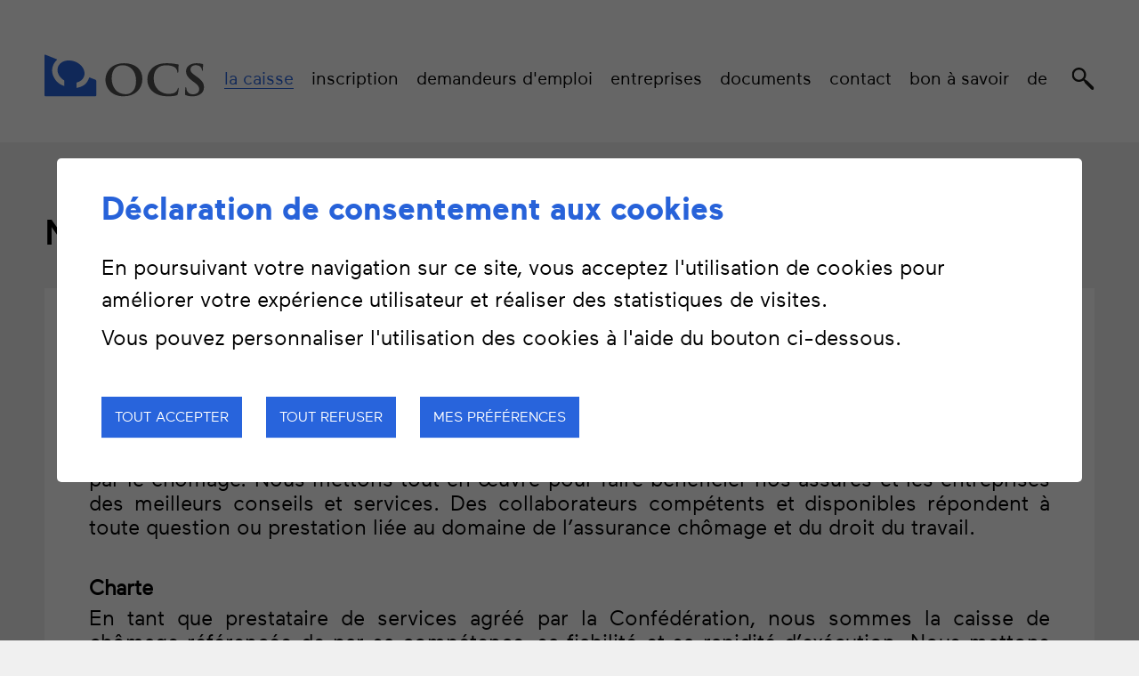

--- FILE ---
content_type: text/html; charset=UTF-8
request_url: https://www.caisse-chomage.ch/valais-vaud/principes-33.html
body_size: 5349
content:


<!DOCTYPE html>
<html>

<head>
  <!-- Google Default Consent -->
<script>
    window.dataLayer = window.dataLayer || [];
    function gtag() { dataLayer.push(arguments); }
    gtag('consent', 'default', {
        'analytics_storage': 'denied', //l’utilisateur permet-il la lecture et l’écriture de cookies dans son navigateur pour des besoins de mesure d’audience ?
        'ad_storage': 'denied', //l’utilisateur permet-il la lecture et l’écriture de cookies pour des besoins publicitaires ?
        'ad_user_data': 'denied', //l'utilisateur consent-il à ce que ses données personnelles soient utilisées à des fins publicitaires ? On parle ici du user_id, des données utilisateur hashées type email pour le suivi avancé des conversions ou du partage des fonctionnalités entre Google Ads et Google Analytics.
        'ad_personalization': 'denied' //l'utilisateur consent-il à ce que ses données soient utilisées à des fins de remarketing ?
    });
</script>
  
  

  <title>Nos principes :: Caisse de ch&ocirc;mage OCS</title>
  <meta name="description" content="La Caisse de chômage OCS est à disposition de toute personne ou entreprise confrontée par une situation de chômage, ce sans aucune restriction ou condition." />
  <meta name="keywords" content="Caisse de chômage, OCS, caisse agréée, chômeurs, entreprises, documents" />
  <meta http-equiv="Content-type" content="text/html; charset=utf-8" />
  <meta name="viewport" content="width=device-width, initial-scale=1.0">
  <link rel="apple-touch-icon" sizes="57x57" href="/favicon/apple-icon-57x57.png">
  <link rel="apple-touch-icon" sizes="60x60" href="/favicon/apple-icon-60x60.png">
  <link rel="apple-touch-icon" sizes="72x72" href="/favicon/apple-icon-72x72.png">
  <link rel="apple-touch-icon" sizes="76x76" href="/favicon/apple-icon-76x76.png">
  <link rel="apple-touch-icon" sizes="114x114" href="/favicon/apple-icon-114x114.png">
  <link rel="apple-touch-icon" sizes="120x120" href="/favicon/apple-icon-120x120.png">
  <link rel="apple-touch-icon" sizes="144x144" href="/favicon/apple-icon-144x144.png">
  <link rel="apple-touch-icon" sizes="152x152" href="/favicon/apple-icon-152x152.png">
  <link rel="apple-touch-icon" sizes="180x180" href="/favicon/apple-icon-180x180.png">
  <link rel="icon" type="image/png" sizes="192x192" href="/favicon/android-icon-192x192.png">
  <link rel="icon" type="image/png" sizes="32x32" href="/favicon/favicon-32x32.png">
  <link rel="icon" type="image/png" sizes="96x96" href="/favicon/favicon-96x96.png">
  <link rel="icon" type="image/png" sizes="16x16" href="/favicon/favicon-16x16.png">
  <meta name="msapplication-TileColor" content="#00529f">
  <meta name="msapplication-TileImage" content="/favicon/ms-icon-144x144.png">
  <meta name="theme-color" content="#00529f">
  <meta name="msvalidate.01" content="8F9F977B766D77B34385DE142B9CCD01" />
  <meta name="google-site-verification" content="WRIGrzYy9uLEl0eJHAk_K8EvOx7FPmEK7BvCNxMs4D4" /> <link rel="stylesheet" type="text/css" href="/js/jquery/fancybox/fancybox.css?_v=1"/>
<link rel="stylesheet" type="text/css" href="/template/adminzone.css?_v=1"/>
<link rel="stylesheet" type="text/css" href="/style/T1.css?_v=1"/> <script src="https://maps.googleapis.com/maps/api/js?key=AIzaSyCGyoyJu_E7QeaeeSJRVZFpi-7StRibW8g&_v=1" type="text/javascript"></script>
<script src="/js/jquery/jquery-1.6.4.min.js?_v=1" type="text/javascript"></script>
<script src="/js/jquery/fancybox/jquery.fancybox-1.3.4.pack.js?_v=1" type="text/javascript"></script>
<script src="/js/jquery/openbox.js?_v=1" type="text/javascript"></script>
<script src="/js/functions.js?_v=1" type="text/javascript"></script>
<script src="/js/mandatory.js?_v=1" type="text/javascript"></script>
<script src="/js/adminzone.js?_v=1" type="text/javascript"></script>
<script src="/plugin/searchapi/js/searchapi.js?_v=1" type="text/javascript"></script>
<script src="/plugin/menu/js/menu.js?_v=1" type="text/javascript"></script>


  <script>
    
  </script> 

  <script>
    $(document).ready(function () {
      valignAll();
      openboxInit();
      $('input#searchquery-api').one('click', function(){ this.value=''; });
$('#cse-search-box-api').submit(function(event){ if($('#searchquery-api', this).val().trim()==''){ event.preventDefault();event.stopPropagation(); } });
animeMenu('menuMain','0',1);
animeMenu('menufondMain','0',1);
      

      //Si on est IE8 on force des styles pour la font non web
      if ($.browser.msie && $.browser.version == "8.0") {
        $(".cartoucheCtn h5").css("font-weight", "bold").css("font-style", "italic");
        $(".cartoucheElement h6").css("font-weight", "bold").css("font-style", "italic");
        $("#faqListCtn .listElement .question h5").css("font-weight", "bold").css("font-style", "italic");
        $(".FirstLine").css("font-style", "italic");

      }

      $("#zoneBtnEntree div").hover(function () {
        var nomClass = this.className;
        $(this).addClass("fondBtnHome" + nomClass.replace("fondBtnHome", "") + "Hover");
      }, function () {
        var nomClass = this.className;
        var aClass = nomClass.split(" ");
        nomClass = aClass[0];
        $(this).removeClass("fondBtnHome" + nomClass.replace("fondBtnHome", "") + "Hover");
      })

      //Permet d'ajouter la couleur grise au footer
			/*var tailleSite = $(".MyBody").height();
			var tailleEcran = $(window).height();
			if (tailleSite < tailleEcran) {
				var diff = tailleEcran - tailleSite;
				$("#mainFooter").css("height", 192 + diff);
			}*/
    });
  </script>
</head>

<body class="">

  <div id="mainPanel">

    <div id="leftPanel">
      <div class="searchHolder"><div id="searchCtnAPI">
  <div class="searchCtn">
    <form id="cse-search-box-api" action="/valais-vaud/principes-33.html">
      <div class="wrapperInput">
        <input type="hidden" name="plug-searchapi-gosearch-go" />
        <input type="text" id="searchquery-api" name="q" value="Rechercher..." class="inputSearch" />
        <input type="submit" name="sa" value="" class="btnSearch" />
      </div>
      <a href="javascript:void(0)" class="closeButton">
        <img src="/template/image/close.svg" alt="">
      </a>
    </form>
  </div>
  <a href="javascript:void(0)" class="searchButton">
    <img src="/template/image/search.svg" alt="">
  </a>
</div>
<script>
  $(document).ready(function () {
    $(".searchButton").click(function () {
      $(".searchCtn").addClass("open");
    });
    $(".closeButton").click(function () {
      $(".searchCtn").removeClass("open");
    });
  });
</script></div>
      <div class="menuHolder"><div id="menuMain"><ul id="ulmid_0" class="menu0">
	<li id="mid_25" class="menu0  menuselected" >
		
		<a href="#" target="_self" class="menu0 menuselected" style="">La Caisse</a>
		<ul id="ulmid_25" class="menu1">
	<li id="mid_33" class="menu1 divwrapper menuselected" >
		
		<a href="/valais-vaud/caisse-chomage-30.html" target="_self" class="menu1 menuselected" style="">Qui sommes-nous</a>
		
		
	</li>
	<li id="mid_32" class="menu1 divwrapper " >
		
		<a href="/valais-vaud/prestations-29.html" target="_self" class="menu1 " style="">Nos prestations</a>
		
		
	</li>
	<li id="mid_63" class="menu1 divwrapper " >
		
		<a href="/valais-vaud/actualites-119.html" target="_self" class="menu1 " style="">Actualités</a>
		
		
	</li>
</ul>




		
	</li>
	<li id="mid_26" class="menu0  " >
		
		<a href="/valais-vaud/inscription-simple-rapide-35.html" target="_self" class="menu0 " style="">Inscription</a>
		
		
	</li>
	<li id="mid_27" class="menu0  " >
		
		<a href="#" target="_self" class="menu0 " style="">Demandeurs d'emploi</a>
		<ul id="ulmid_27" class="menu1">
	<li id="mid_34" class="menu1 divwrapper " >
		
		<a href="/valais-vaud/demarches-36.html" target="_self" class="menu1 " style="">Démarches</a>
		
		
	</li>
	<li id="mid_37" class="menu1 divwrapper " >
		
		<a href="/valais-vaud/quels-sont-droits-46.html" target="_self" class="menu1 " style="">A quoi ai-je droit ?</a>
		
		
	</li>
	<li id="mid_38" class="menu1 divwrapper " >
		
		<a href="/valais-vaud/quelles-sont-obligations-remplir-47.html" target="_self" class="menu1 " style="">Les obligations</a>
		
		
	</li>
	<li id="mid_36" class="menu1 divwrapper " >
		
		<a href="/valais-vaud/situation-droit-45.html" target="_self" class="menu1 " style="">Fin de droit au chômage</a>
		
		
	</li>
	<li id="mid_39" class="menu1 divwrapper " >
		
		<a href="/valais-vaud/vous-recherchez-emploi-48.html" target="_self" class="menu1 " style="">Recherche d'un emploi</a>
		
		
	</li>
</ul>




		
	</li>
	<li id="mid_28" class="menu0  " >
		
		<a href="#" target="_self" class="menu0 " style="">Entreprises</a>
		<ul id="ulmid_28" class="menu1">
	<li id="mid_41" class="menu1 divwrapper " >
		
		<a href="/valais-vaud/pour-solliciter-indemnites-50.html" target="_self" class="menu1 " style="">Indemnités pour les entreprises</a>
		
		
	</li>
	<li id="mid_42" class="menu1 divwrapper " >
		
		<a href="/valais-vaud/formulaires-officiels-54.html" target="_self" class="menu1 " style="">Formulaires officiels et brochures</a>
		
		
	</li>
	<li id="mid_40" class="menu1 divwrapper " >
		
		<a href="/valais-vaud/vous-devez-licencier-faire-49.html" target="_self" class="menu1 " style="">Vous devez licencier, que faire ?</a>
		
		
	</li>
	<li id="mid_43" class="menu1 divwrapper " >
		
		<a href="/valais-vaud/questions-matiere-chomage-59.html" target="_self" class="menu1 " style="">Des questions en matière de chômage ?</a>
		
		
	</li>
	<li id="mid_44" class="menu1 divwrapper " >
		
		<a href="/valais-vaud/independants-60.html" target="_self" class="menu1 " style="">Vous êtes indépendant ?</a>
		
		
	</li>
</ul>




		
	</li>
	<li id="mid_29" class="menu0  " >
		
		<a href="#" target="_self" class="menu0 " style="">Documents</a>
		<ul id="ulmid_29" class="menu1">
	<li id="mid_54" class="menu1 divwrapper " >
		
		<a href="/valais-vaud/pour-assures-70.html" target="_self" class="menu1 " style="">Pour les assurés</a>
		
		
	</li>
	<li id="mid_61" class="menu1 divwrapper " >
		
		<a href="/valais-vaud/brochures-91.html" target="_self" class="menu1 " style="">Brochures OCS</a>
		
		
	</li>
	<li id="mid_58" class="menu1 divwrapper " >
		
		<a href="/valais-vaud/couvertures-assurances-pendant-chomage-88.html" target="_self" class="menu1 " style="">Les couvertures d'assurances</a>
		
		
	</li>
	<li id="mid_57" class="menu1 divwrapper " >
		
		<a href="/valais-vaud/bilaterales-87.html" target="_self" class="menu1 " style="">Bilatérales </a>
		
		
	</li>
	<li id="mid_60" class="menu1 divwrapper " >
		
		<a href="/valais-vaud/dispositions-legales-canton-90.html" target="_self" class="menu1 " style="">Dispositions légales </a>
		
		
	</li>
</ul>




		
	</li>
	<li id="mid_30" class="menu0  " >
		
		<a href="/valais-vaud/contact-inscription-renseignements-documents-160.html" target="_self" class="menu0 " style="">Contact</a>
		
		
	</li>
	<li id="mid_31" class="menu0  " >
		
		<a href="/valais-vaud/savoir-93.html" target="_self" class="menu0 " style="">Bon à savoir</a>
		
		
	</li>
	<li id="mid_71" class="menu0  " >
		
		<a href="#" target="_self" class="menu0 " style="">DE</a>
		<ul id="ulmid_71" class="menu1">
	<li id="mid_72" class="menu1 divwrapper " >
		
		<a href="/valais-vaud/arbeitslosenkasse-203.html" target="_self" class="menu1 " style="">Die Arbeitslosenkasse OCS</a>
		
		
	</li>
	<li id="mid_73" class="menu1 divwrapper " >
		
		<a href="/valais-vaud/arbeitslos-muss-204.html" target="_self" class="menu1 " style="">Arbeitslos - Was Muss Ich Tun ?</a>
		
		
	</li>
	<li id="mid_75" class="menu1 divwrapper " >
		
		<a href="/valais-vaud/finden-205.html" target="_self" class="menu1 " style="">Wo finden sie uns ?</a>
		
		
	</li>
</ul>




		
	</li>
</ul>



</div></div>
    </div>

    <div class="mainHolder">
      <div id="mainHeader">
        <div id="zoneHeader">
          <a href="/" target="_self" id="zoneLogo">
            <img src="/template/image/OCS-logo.svg" alt="">
          </a>
          <div id="zoneMenu">
            <div class="menuHolder"></div>
            <div class="searchHolder"></div>
          </div>
          <div id="menuIcone" class="menuOpener menuIcone">

          </div>
        </div>
      </div>
      <div class="divwrapper"></div>
<div id="zoneInterieur" class="">
	<div><div class="">
	<div lang="Entête de la page" id="page">
		<div id="pageContextMenu" class="zoneMenu"></div>
		<div class="zoneTitreH1">
			<h1>Nos principes</h1>
			<div class="pageresume" style=""></div>
		</div>

		<div class="divwrapper"></div>
		
	</div>
</div></div>
	<div>
		      <div lang="Zone HTML" id="pagehtmlcontent">
	<div id="pagehtmlcontentContextMenu"></div>
	<div class="htmlcontent">
		<div class="whiteBox">
			<h2>CHARTE ET PRINCIPES</h2>
<p align="justify">&nbsp;<br />
<strong>
Philosophie</strong></p>
<p align="justify">
Notre engagement quotidien : un service optimal aux assurés ainsi qu’aux entreprises touchées par le chômage. Nous mettons tout en œuvre pour faire bénéficier nos assurés et les entreprises des meilleurs conseils et services. Des collaborateurs compétents et disponibles répondent à toute question ou prestation liée au domaine de l’assurance chômage et du droit du travail.</p>
<p align="justify">&nbsp;</p>
<p align="justify"></p>
<p align="justify"><strong>Charte</strong></p>
<p align="justify">
En tant que prestataire de services agréé par la Confédération, nous sommes la caisse de chômage référencée de par sa compétence, sa fiabilité et sa rapidité d’exécution. Nous mettons toute notre conscience professionnelle et notre énergie pour proposer des services avisés et rapides. Nous nous engageons à offrir un service de premier ordre à toutes les personnes et entreprises touchées par le chômage.</p>
<p align="justify">&nbsp;</p>
<p align="justify"></p>
<p align="justify"><strong>Nos valeurs</strong></p>
<p align="justify">
Nous attachons une haute importance à la qualité de notre service et à un engagement optimal en faveur de nos assurés et des entreprises.<br />
Nous vouons notre temps à des relations respectueuses. En ce sens, notre action repose sur notre performance guidée par notre conscience et notre responsabilité.</p>
<p align="justify">&nbsp;</p>
<p align="justify"></p>
<p align="justify"><strong>Notre engagement</strong></p>
<p align="justify"><em>Nos assurés / entreprises</em><br />
Nous proposons à nos assurés et aux entreprises des prestations de qualité. Nous nous efforçons à un versement rapide des indemnités. Le service, la confiance, la compétence et la discrétion sont le fondement de nos relations. Nous assurons un service de proximité à travers notre réseau étendu d’agences. </p>
<p align="justify">&nbsp;</p>
<p align="justify"></p>
<p align="justify"><strong>Nos partenaires</strong></p>
<p align="justify">
Nous entretenons une saine collaboration avec nos partenaires que sont les caisses de chômage, les ORP et les services de l’Etat.</p>
<p align="justify">&nbsp;</p>
<p align="justify"></p>
<p align="justify"><strong>Nos collaborateurs(trices)</strong></p>
<p align="justify">En tant qu’employeur à la pointe du progrès social, nous créons des conditions sociales et salariales de premier ordre favorisant la motivation et la performance de nos collaborateurs qui jouissent d’une grande autonomie de travail conjuguant responsabilités et pouvoir de décision.</p>
<p align="justify">&nbsp;</p>
<p align="justify"></p>
<p align="justify"><strong>Notre fondateur</strong></p>
<p align="justify">
Nous nous engageons à apporter une contribution durable et de qualité à l’image des SCIV, notre organe fondateur.</p>
<p align="justify"><strong></strong></p>
<p align="justify"><strong>&nbsp;</strong></p>
<p align="justify"><strong>La société</strong></p>
<p align="justify">
Nous sommes pour l’épanouissement libre et responsable de l’être humain. Partisans d’une concurrence loyale dans une économie sociale de marché, nous encourageons le développement d’une politique défendant en particulier les intérêts des assurés touchés par le chômage ainsi que ceux de leur famille.</p>
<p>&nbsp;</p>
<p><strong>Votre caisse de chômage</strong></p>
		</div>
	</div>
	<div class="img imageAccroche" style="background-image: url(/data/images/accroches/9erawpixel-760028-unsplash.jpg);"></div>
</div>

 
		 
	</div>
	<div></div>
</div> 
    </div>
    <div id="mainFooter">
      <div id="zoneFooter">
        <nav class="menuleft">
          <div id="menufondMain"><ul id="ulmid_0" class="menu0">
	<li id="mid_5" class="menu0  " >
		
		<a href="/valais-vaud/administration-centrale-69.html" target="_self" class="menu0 " style="">Contact</a>
		
		
	</li>
	<li id="mid_67" class="menu0  " >
		
		<a href="/valais-vaud/homepage/mentionslegales-view-1.html" target="_self" class="menu0 " style="">Mentions légales</a>
		
		
	</li>
	<li id="mid_6" class="menu0  " >
		
		<a href="/assurance/homepage/sitemap-view-1.html" target="_self" class="menu0 " style="">Plan du site</a>
		
		
	</li>
</ul>



</div>
        </nav>
        <div class="copyright">&copy; 2026 OCS caisse de chomage</div>
        <div class="powered"><a href="https://boomerang.ch" target="_blank">powered by <font style="color:#ED1B54">/</font>boomerang</a>&nbsp;-&nbsp;<a
                href="https://www.forme.ch/" target="_blank">Design by Forme</a></div>
      </div>
    </div>
  </div>
  </div>
  <div id="disclaimerCtn">
	<div class="disclaimer">
		<h2>Déclaration de consentement aux cookies</h2>
		<div class="txt"><p>En poursuivant votre navigation sur ce site, vous acceptez l'utilisation de cookies pour améliorer votre expérience utilisateur et réaliser des statistiques de visites.</p>
			                                <p>Vous pouvez personnaliser l'utilisation des cookies à l'aide du bouton ci-dessous.</p></div>
		<a class="close ok" href="#">Tout accepter</a>
		<a class="close ko" href="#">Tout refuser</a>
		<a class="close" href="/valais-vaud/homepage/protectiondonnees-view-1.html">Mes préférences</a>
		
	</div>	
	<script>
		$(document).ready(function(){	
			$('#disclaimerCtn .close').click(function(evt){

				$('#disclaimerCtn').addClass("hide");
				if($(this).hasClass("ok"))
				{
					evt.preventDefault();
					$.post("/valais-vaud/principes-33/protectiondonnees-disclaimer-OK/ajaxmanager-plug-protectiondonnees-fct-setDisclaimer.html",function(){
						window.location.reload();
					});
				}
				else
				{
					if($(this).hasClass("ko"))
					{
						evt.preventDefault();
						$.post("/valais-vaud/principes-33/protectiondonnees-disclaimer-KO/ajaxmanager-plug-protectiondonnees-fct-setDisclaimer.html",function(){
							window.location.reload();
						});
					}
				}
			}); 
		});
	</script>
</div>
  
</body>

</html>

--- FILE ---
content_type: text/css
request_url: https://www.caisse-chomage.ch/template/adminzone.css?_v=1
body_size: 432
content:

		.hilightZone
		{
			outline: 1px solid #aaaaaa;
			margin:0px ;
			padding:0px ;
			vertical-align:top;
			position:relative; 
			width:100%;
			min-height:60px;
			height:auto !important;
			-height:60px; /*Pour IE 6*/
			background-image:url(/template/image/admin/bgzone.png);
			margin-bottom:5px;
		}
		

		.stdZone
		{
			outline: 1px solid #eeeeee;
			margin:0px ;
			padding:0px ;
			vertical-align:top;
			position:relative; 
			width:100%;
			min-height:60px;
			height:auto !important;
			-height:60px; /*Pour IE 6*/
			background-image:url(/template/image/admin/bgzone.png);
		}
		
		.stdZoneFixed
		{
			outline: 1px solid #666666;
			margin:0px ;
			padding:0px ;
			vertical-align:top;
			position:relative; 
			width:100%;
			min-height:60px;
			height:auto !important;
			-height:60px; /*Pour IE 6*/
			background-image: url('/template/image/admin/bgadmin.gif'); 
			margin-bottom:5px;
		}
		
		.zoneMenu
		{
			margin:0px ;
			padding: 0px ;	
			position:absolute; 
			top:-35px;
			left:-1px;
			width:100%;
		}
		
		.zoneMenuFixed
		{
			margin:0px ;
			padding: 0px ;
			position:relative; 
			top:0px;
			left:0px;
			width:100%;
		}
		
		.tblContextMenuTitle
		{
			margin:0px ;
			padding: 0px ;
			width:100%;
			background-image: url('/template/image/admin/titlebar.gif'); 
			height:18px;
    		color:#86081D;
    		font-size:11px;
			font-weight:normal;
    	}
		
		.tblContextMenu
		{
			border:0px;
			margin:0px ;
			width:100%;
			padding: 0px ;
   			height:19px;
			background-image:url(/template/image/admin/bgmenu.png);
	}
		
		.stdContextMenu
		{
			margin:0px ;
			padding: 0px ;
			border:0px;
    		height:19px;
    	}
		
    	.stdContextMenuSep
		{
			margin:0px ;
			padding: 0px ;
			border:0px;
    		height:19px;
    		background-image:url(/template/image/admin/bgmenusep.png);
    		background-repeat:no-repeat; 
		}
		
    	
		.hilightContextMenu
		{
			margin:0px ;
			padding: 0px ;
			height:18px;
			background-image:url(/template/image/admin/bgmenusel.png);
	
		}
		
		.stdTextContextMenu
		{
			margin-left:5px;
			margin-right:5px;
			text-decoration:none;
    		color: #000000;
			font-size: 11px;
			font-weight:normal;
    		
		}
		
		.hilightTextContextMenu
		{
			margin-left:5px;
			margin-right:5px;
			text-decoration:none;
    		color: #AB0404;
			font-size: 11px;
			font-weight:normal;
    	}

--- FILE ---
content_type: text/css;charset=UTF-8
request_url: https://www.caisse-chomage.ch/style/T1.css?_v=1
body_size: 12196
content:
/* template de Style */
.clean:after
{
	content:"";
	display:block;
	clear:both;
}
/* List agence */
#agenceListCtn
{
	margin-top:45px;
}
#agenceListCtn .listElement .img
{
	display:none;
}

#agenceListCtn .listElement 
{
	background:#FFFFFF;
	box-sizing:Border-box;
}


#agenceListCtn .listElement .elementText
{
	position:relative;
	width:100%;
	padding:0;
}
#agenceListCtn .listElement .elementText h5
{
	position:relative;
	background:#004ad9;
	color:#FFFFFF;
	width:100%;
	font-weight:normal;
	padding:16px;
	box-sizing:Border-box;
	transform:none;
	transition:all 0.5s;
}

#agenceListCtn .listElement .elementText .resume
{
	padding:16px;
	color:#010101;
	font-size:22px;
}

#agenceListCtn .listElement .plus
{
	width:80px;
	margin:10px;
	background:#2563de;
	color:#FFFFFF;
	padding:5px 20px 5px 10px;
	transition:all 0.5s;
	
}

#agenceListCtn .listElement:hover .plus, #agenceListCtn .listElement:hover .elementText h5
{
	background:#558cff;
}


@media only screen and (min-width:800px)
{
	#agenceListCtn .listElement 
	{
		margin-right:30px;
		width:calc(50% - 30px);
		height:390px;		
	}
	
	#agenceListCtn .listElement .plus
	{
		position:absolute;
		bottom:18px;
		left:18px;
		margin:0;
	}
}

@media only screen and (min-width:1100px)
{
	#agenceListCtn .listElement 
	{
		width:calc(33.33% - 30px);	
	}
}

/* Detail annuaire */
.DataCtn
{
	position:relative;
	margin:20px 0 0 0;
	overflow:hidden;
}
.DataCtn .dataElement
{
	display:block;
	position:relative;
	margin:0 0 20px 0;
	line-height:1.5em;;
}
.DataCtn .dataElement .label
{
	position:relative;
	box-sizing:border-box;
	font-weight:bold;
}
.DataCtn .dataElement .data
{
	position:relative;
	box-sizing:border-box;
}

#agenceDatas .informations
{
	/*display:none;*/
	padding: 10px;
	overflow:hidden; /*pour pas que le html déborde*/
	background-color: #fff;
}


@media only screen and (min-width:950px)
{
	#agenceDatas .informations
	{
		padding: 50px;
	}
}

#agenceDatas .informations .htmlcontent .whiteBox
{
	padding:0;
}

#agenceDatas .titre
{
	background-color:#004ad9;
	color:#ffffff;
	font-family:'Regular';
	font-size:18px;
	margin:0px;
	font-weight:normal;
	font-style:normal;
	text-align: left;
	padding:10px 5px 10px 25px;
	margin-top:30px;
}

#agenceDatas .imgAgence
{
	background-width:100%;
	background-repeat:no-repeat;
	background-size:cover;
	background-position:center center;
	margin:0 0 40px 0;
}
#agenceDatas .imgAgence:before
{
	content:"";
	display:block;
	padding-top:100%;
}

#agenceDatas .img
{
	display:none;
}
	
@media screen and (min-width: 641px)
{
	#agenceDatas .titre
	{
		font-size: 26px;
		text-align: left; 
	}
}

@media (min-width:641px) 
{	
	.DataCtn .dataElement .label
	{
		float:left;
		width:20%;
		padding-right:20px;
		min-width:164px;
	}
	.DataCtn .dataElement .data
	{
		float:left;
		width:80%;
	}
}

@media (min-width:900px) 
{
	.DataCtn
	{
		width:65%;
		float:left;	
		margin:20px 0 40px 0;	
	}
	
	#agenceDatas .imgAgence
	{
		width:35%;		
		float:left;
		margin:0 0 0 0;
	}
}

/*ADMIN*/
.EditMoreTbl .soustitre
{
	font-weight:bold;
	padding-top:20px;
}

#adresseAdminMap
{
	width:100%;
	height:350px;
	margin:15px 0 0 0;
}
.mapCtn
{
	width:100%;
	height:550px;
	margin:15px 0 0 0;
	position:relative;
}

#adresseMap
{
	width:100%;
	height:100%;
}

.EditMoreTbl
{
	margin-bottom:10px;
}
.EditMoreTbl input[type=text], .EditMoreTbl select
{
	width:350px;
}
.EditMoreTbl textarea
{
	width:350px;
	height:4em;
}
.EditMoreTbl textarea.big
{
	width:350px;
	height:10em;
}

.EditMoreTbl input[type=text].npa
{
	width:50px;	
	margin-right:10px;
}
.EditMoreTbl input[type=text].localite
{
	width:290px;
}
/*Fin des styles pour les listes*/

/*Info bulle*/
.gmInfoBox
{
	position:relative;
	top:-50px;
	left:0;
	box-sizing:border-box;
	padding:10px 25px 20px 25px;
	background:#ffffff;
}
.gmInfoBox:after
{
	content:"";
	display:block;
	clear:both;
}

.gmInfoBox .colDroite
{
	width:300px;
}

.gmInfoBox .closebtn
{
	position:absolute;
	top:2px!important;
	right:2px!important;
	width:28px;
	height:28px;
	text-decoration:none;
	display:block;
}
.gmInfoBox .closebtn:after
{
	content:"X";
	position:absolute;
	top:5px;
	left:9px;
	font-weight:bold;
	font-size:15px;
	color:#8d8d8d;
	text-decoration:none;
}
.gmInfoBox .savoirPlus
{
	box-sizing:border-box;

	display:block;
	background:#2563de;
	width:30%;
	padding:0 0 3px 10px;
	margin:20px 0 0 0!important;
}

.gmInfoBox .savoirPlus a
{
	text-decoration:none;
	color:#FFFFFF;
	font-family:Regular!important;
	font-size:22px!important;
}

.gmInfoBox .savoirPlus:empty
{
	display:none;
}
.gmInfoBox h5
{
	margin:0;
	padding:0 0 0 0;
	font-size:21px;
	font-weight:bold;
	color:#000000;
}
.gmInfoBox .infos
{
   
}

.gmInfoBox .info
{
	font-family: "Regular";
	font-size:21px;
	font-weight:normal;
	color:#000000;	
	padding:0 0 0 0;
}

.gmInfoBox .info.phone
{
	padding-top:10px;
}

.gmInfoBox .info.mail
{
	color:#2468d3;
}

.gmInfoBox .info span
{
	display:inline-block;
	/*max-width:50%;*/
	vertical-align:top;
}
.gmInfoBox .info span.label
{
	font-weight:normal;
	color:#000000;
}

.infoBox > img /*redefini le button close*/ 
{
	display:none;
}

.gmInfoBox a.url
{
	position:relative;
	display:block;
	font-size:15px;
	font-weight:normal;
	padding:10px 0 0 0;
}

/*PAGE du Formulaire de contact*/
#agenceContactFormCtn .whiteBox{
	padding-left:0;
	padding-right:0;
	background-color:transparent;
}
/*Formulaire de contact*/
#agenceContactForm .msg{
	display:block;
	padding:10px 54px 10px 54px;
	color:#ffffff;
	margin-top:30px;
	font-size: .85em;
}
#agenceContactForm .msg.ok{
	background:green;
}
#agenceContactForm .msg.error{
	background:red;
}
#agenceContactForm .msg:empty{
	display:none;
}
#agenceContactForm #myForm
{
	background:#FFFFFF;
}
#agenceContactForm .zonecontact
{
	margin-top:30px;
}
#agenceContactForm .zonecontact .bloc
{
	box-sizing:border-box;
	padding:10px;
	background:#FFFFFF;
	letter-spacing:2px;
	line-height:35px;
	margin-top:30px;
	margin-bottom:20px;
}
#agenceContactForm .msg:not(:empty) + form .bloc
{
	margin-top:0;
}

#agenceContactForm .zonecontact .bloc input[type=text], #agenceContactForm .zonecontact .bloc textarea, #agenceContactForm .zonecontact .bloc input[type=checkbox],
#agenceContactForm .zonecontact .bloc select
{
	background:#FFFFFF;
	width:100%;
	margin-bottom:32px;
	min-height:23px;
	box-sizing: border-box;
}

#agenceContactForm .zonecontact .bloc select{
	border:1px solid #bbb7b7;
	padding:5px 7px 5px 7px;
}
#agenceContactForm .zonecontact .bloc .aftercheck{
	margin-top:32px;
}


#agenceContactForm .zonecontact .bloc input[type=text].mandatoryFailed, #agenceContactForm .zonecontact .bloc textarea.mandatoryFailed,
#agenceContactForm .zonecontact .bloc select.mandatoryFailed
{
	 background-color: #FFE3E8;
	border: 1px dotted red;
}


#agenceContactForm .zonecontact .bloc input[type=checkbox]
{
	height:20px;
	width:20px;
	min-height:auto;
	margin-bottom:0;
}

#agenceContactForm .zonecontact .bloc .small
{
	font-size:17px;
	line-height:normal;
}

#agenceContactForm .zonecontact .bloc div.entete
{
	font-weight:bold;
	text-transform:uppercase;
	font-size:16px;
	padding-top:10px;
	line-height:18px;
}

#agenceContactForm .zonecontact span.entete
{
	font-weight:bold;
	text-transform:uppercase;
	font-size:16px;
}

#agenceContactForm .zonecontact input[type=submit]
{
	margin-top:70px;
	text-transform:uppercase;
	font-size:20px;
	font-weight:bold;
	padding:10px 20px 10px 20px;
	 cursor:pointer;
  background:#2864dc;
	color:#FFFFFF;
}

#agenceContactForm .zonecontact input[type=submit][disabled=disabled]
{
	/*background:#558cff;*/
	cursor:default;
	opacity: .5;
}

#agenceContactForm .zonecontact .right
{
	text-align:right;
}

#agenceContactForm .QapTcha
{
	width:100%;
}
#agenceContactForm .QapTcha .TxtStatus
{
	line-height:normal;
	font-size:15px!important;
	width:100%;
	color:#004ad9;
}

@media only screen and (min-width:641px)
{
	/*Formulaire de contact*/
	#agenceContactForm .zonecontact
	{
		margin-top:30px;
	}

	#agenceContactForm .zonecontact .bloc
	{
		padding:57px 10px 51px 10px;
	}

	#agenceContactForm .zonecontact .bloc > div
	{
		width:70%;
		float:left;
	}

	#agenceContactForm .zonecontact .bloc div.entete
	{
		width:30%;
		float:left;
	}

	#agenceContactForm .zonecontact input[type=submit]
	{
		font-size:25px;
	}

}

@media only screen and (min-width:900px)
{
	#agenceContactForm .zonecontact .bloc
	{
		width:80%;
		padding:57px 54px 51px 54px;
	}
}

/*****************/
/** QapTcha CSS **/
/*****************/
.QapTcha { float:left;margin-top:20px;width:224px;}
.QapTcha .clr{ clear:both; }
.QapTcha .bgSlider { width:202px;height:22px;float:left;background:url('/plugin/captcha/template/images/fondcaptcha.png') no-repeat; }
.QapTcha .Slider { width:47px;height:22px;background:url('/plugin/captcha/template/images/btncaptcha.png') no-repeat;cursor:e-resize;position:relative;top:0;left:0; }
.QapTcha .TxtStatus { width:282px;padding:3px;margin-top:7px;text-align:left;color:#bb2828;font-family:Verdana;font-size:10px;clear:both; }
.QapTcha .dropSuccess {  background:transparent;color:#4e8b37; }
.QapTcha .dropError { color:#bb2828; }
.QapTcha .Lock { float:left;margin-left:5px;margin-top:2px;background:url('/plugin/captcha/template/images/verrouillage.png') no-repeat top left;width:15px;height:17px; }
.QapTcha .unLock { float:left;margin-left:5px;margin-top:2px;background:url('/plugin/captcha/template/images/verrouillage.png') no-repeat top right;width:16px;height:17px; }
.QapTcha .divError { background:red;color:#FFFFFF;width:230px; }
.cartoucheCtn
{
	overflow: hidden;
	position:relative;
	background-color: #2864dc;
}
.cartoucheWrapper
{
	box-sizing: border-box;
	padding: 0 10px;
	width: 100%;
	max-width: 1200px;
	margin: 0 auto;
}
.cartoucheCtn h5
{
	color: #2864dc;
	background-color: #fff;
	display: inline-block;
	margin: 0;
	padding: 30px 20px;
	font-size: 40px; 
	font-family: "Medium";
	position: relative;
	box-shadow: 0px 8px 9px 0px rgba(0, 0, 0, 0.2); 
}
.cartoucheCtn h5:after
{
	content:"";
	position: absolute;
	right: -36px;
	top: 0;
	bottom: 0;
	border-style: solid;
	border-width: 103px 36px 0 0;
	border-color: #fff transparent transparent transparent;
}

.cartoucheCtn .rss
{
	position:absolute;
	display:block;
	top:0px;
	right:0px;
}

.cartoucheCtn .more
{
	/*display:block;
	color:#00509f;
	text-decoration:none;
	text-align:right;*/
	display:none;
}

.cartoucheCtn .archive
{
	display:block;
	color:#000000;
	text-decoration:none;
	padding:5px 0px 5px 0px;
}
.cartoucheCtn .archive > a
{
	margin-left:3px;
	text-decoration:none;
	color:grey;
}

.cartoucheElementCtn
{
	position:relative;
}
.cartoucheElementCtn::after
{
	content: "";
	clear: both;
	display: block;
}

.cartoucheElement
{
	position: relative;
	box-sizing: border-box;
	float: left;
	margin: 40px 0 0px;
	padding: 0 20px 40px 10px;	
	width: 100%;
	text-decoration:none;
	background:none;
	color: #fff;		
}
.cartoucheElement:not(:last-child)
{
	border-bottom: 1px solid #fff;
}
@media screen and (min-width: 1000px)
{
	.cartoucheElement
	{
		margin: 40px 0 40px;
		padding: 0 20px 0 10px;	
		width: 33%;
	}
	.cartoucheElement:not(:last-child)
	{
		border-bottom: none;
	}
	.cartoucheElement:not(:last-child):after
	{
		content:"";
		position: absolute;
		top: 0%;
		width: 1px;
		height: 320px;
		right: 10px;
		background-color: #fff;
		display: block;
	}
}

.cartoucheElement .txt
{
	position:relative;
	display:block;
}

.cartoucheElement h6
{
	margin:0px 0px 35px 0px;
	color: #fff;
	font-family:'Bold';
	text-decoration:none;
	font-size:24px;
	font-weight:normal;
	font-style:normal;
}

.cartoucheElement .resume
{
	color:#fff;	
	font-size:24px;
	font-weight:normal;
}

.cartoucheElement .newsButton
{
	font-size: 24px;
	display: inline-block;
	padding: 8px 15px 8px 10px;
	margin: 10px 0 0;
	background-color: #fff;
	color: #2864dc;
	border: none;
}

.cartoucheActualiteElement
{
	color: #000;
}
.cartoucheActualiteElement h6
{
	margin: 5px 0 20px;
	font-size: 40px;
	font-family: "Medium";
}
.cartoucheActualiteElement .newsButton
{
	font-size: 24px;
	display: inline-block;
	padding: 8px 15px 8px 10px;
	margin: 15px 0 0;
	background-color: #2864dc;
	color: #fff;
	border: none;
}
#covid19Ctn
{
	position:relative;
	display:block;
	max-width: 1200px;
	margin:50px auto 0 auto;
    box-sizing:border-box;
    padding: 0 10px 0 10px;
	z-index:1;
}
.covid19btn
{
	position:relative;
	display:block;
	box-sizing:border-box;
	padding:10px 20px 10px 20px;
	font-family: Medium;
    font-size: 18px;
	text-align:left;
	color: #ffffff;
	background-color: #2762d9;
}

.covid19btn:before
{
	content:"COVID-19";
	position:absolute;
	bottom:100%;
	left:0;
	background:red;
	color:#ffffff;
	padding:5px 10px 5px 10px;
	font-size:14px;
}
@media only screen and (min-width:1000px)
{
	#covid19Ctn
	{
		margin-top:0;
		padding: 0 50px 0 50px;
	}
	.covid19btn
	{
		position:absolute;
		left:50px;
		bottom:calc( 100% + 10px);
	}
}
#documentListCtn
{
  margin-top: 20px;
  margin-bottom: -20px;
}
#documentListCtn:after
{
  display: block;
  content: "";
  clear: both;
}
#documentListCtn .listElement
{
  border:0px;	  
}

#documentListCtn .listElement > a
{
	position:relative;
	display:block;
  text-decoration:none;
  box-sizing: border-box;
  padding: 15px 20px;
}

#documentListCtn .listElement > a:after 
{
  display: block;
  clear: both;
  content:"";
}

#documentListCtn .listElement .txt
{
  display: inline-block;
  float: left;
  margin-left: 15px;
  line-height: 32px;
}
#documentListCtn .listElement .txt h5
{
  margin-bottom: 0;
}

#documentListCtn .listElement .icone
{
  display: inline-block;
  float: left;
  margin-bottom: -5px;
}

#documentListCtn .listElement .admin
{
	position:absolute;
	display:block;
	top:17px;
	left:5px;
}

#faqListCtn .listElement
{
	width:auto;
	float:none;
	border:0px;
	margin:0px 0px 10px 0px;
}

#faqListCtn .listElement .question
{
	position:relative;
	display:block;
	width:auto;
	text-decoration:none;
	padding:10px 5px 10px 25px;
	background-color: #004ad9;
}
#faqListCtn .listElement .question h5
{
	color:#ffffff;
	font-family:'Regular';
	font-size:18px;
	margin:0px;
	font-weight:normal;
	font-style:normal;
	text-align: left;
}
@media screen and (min-width: 641px)
{
	#faqListCtn .listElement .question h5
	{
		font-size: 26px;
		text-align: left; 
	}
}


#faqListCtn .listElement .question.open, #bodyprint #faqListCtn .listElement .question
{
	background-color:#004ad9;
	color:#ffffff;
}

#faqListCtn .listElement .question.open h5, #bodyprint #faqListCtn .listElement .question h5
{
	color:#ffffff;
}
#faqListCtn .listElement .answer
{
	display:none;
	padding: 10px 10px;
	overflow:hidden; /*pour pas que le html déborde*/
}

@media screen and (min-width: 641px)
{
	#faqListCtn .listElement .answer
	{
		padding: 30px 50px;
	}
}


#bodyprint #faqListCtn .listElement .answer
{
	display:block;
}
#galleryimageListCtn .listElement
{
	width:auto;
	height:auto;
	padding:5px;
	margin:0px 10px 10px 0px;
	border:0px;
	background:#cececf;
	-webkit-border-radius: 5px;
	-moz-border-radius: 5px;
	border-radius: 5px;
}

#galleryimageListCtn .listElement .img
{
	width:173px;
	height:87px;
	border:1px solid #ffffff;
	background:#ffffff;
}

#galleryimageListCtn .listElement .admin
{
	display:block;
	margin:7px 0px 2px 0px;
}

#galleryimageListCtn .listElement .admin > a
{
	color:#ffffff;
	text-decoration:none;	
}

.galleryimageInner
{
	position:relative;
	display:block;
	max-width:100%;
	margin-bottom:20px;
}
/* Style pour plugin langsite */
.langsite
{
   color: white;
   text-decoration: none;
}

.langsiteActiv
{
   color: pink;
   text-decoration: none;
}

#linksCtn
{
	position:relative;	
	margin-top:20px;
}

#titreEnSavoirPlus
{
	float:left;
	width:43px;
}

#zoneLinks
{
	float:left;
	width: 100%;
}

#zoneLinks .stdZone
{
	min-height: 0;
}

#linksCtn h5
{
	margin:20px 0px 10px 0px;
	text-transform:uppercase;
	font-weight:bold;
}

.linksElementCtn
{
	position:relative;
}

.linksElement
{
	box-sizing: border-box;
	position:relative;
	width: 100%;
	display:block;
	float:left;
	text-decoration:none;
	background: #004ad9;
	color: #fff;
	padding: 15px 20px;
	
}
.linksElement:not(:last-child)
{
	margin-bottom: 10px;	
}
@media screen and (min-width: 641px)
{
	.linksElement
	{
		width: calc(50% - 11px);
	}
	.linksElement:nth-child(odd)
{
	margin-right: 11px;
}
.linksElement:nth-child(even)
{
	margin-left: 11px;
}
}

.linksElement .txt
{
	position:relative;
	display:block;	
}

.linksElement h6 
{
	display: inline-block;
	float: left;
	margin: 0;
	font-weight:normal;
	font-size: 20px;
	overflow:hidden;
}
.linksElement svg
{
	height: 20px;
	width: 22px;
	float: right;
}

.linksElement .resume
{
	color:#000000;	
}
/*Style pour les mentions legales */
a.mentionslegales
{
	text-decoration:none;
}
#mentionslegalesContentCtn span, #mentionslegalesContentCtn span a
{
}
/* Gestion des panels pour le menu */
#mainPanel
{
	position:relative;
	transition: left .2s linear;
}
#mainPanel.open
{
	width:100%;
	height:100%;
	left:0;
}

#leftPanel
{
	display:block;
	position:absolute;
	box-sizing:border-box;
	top:0px;
	right:100%;
	width:80%;
	min-width:240px;
	height:100%;
	background-image: linear-gradient(to right, #2864dc 0%, #4579e1 100%);
	background: #004ad9;
	overflow-x:hidden;
	overflow-y:auto;
	
}

#leftPanel.scrolling
{
	-webkit-overflow-scrolling: touch;
	overflow-scrolling: touch;
}

.nooverflow
{
	width:100%;
	height:100%;
	overflow:hidden;
}

.neutralizer
{
	position:absolute;
	top:0px;
	left:0px;
	bottom:0px;
	right:0px;
	cursor:pointer;
	z-index:1000;
	transition: all .2s ease;
	background-color: rgba(0,0,0, .4);
}

.menuIcone
{
	cursor: pointer;
	width: 40px;
	height: 22px;
	position: relative;
	float: right;
	margin-top: 20px;
	background-image: url("/template/image/menu-open.svg");
	background-size: cover;
}


#leftPanel a.copy
{
	display:none;
}

/**************************************************/
/*Style pour le menu */
/**************************************************/
#menuMain ul
{
	margin:0px;
	padding:0px;	
	color:#ffffff;	
	list-style: none;
}

#menuMain li
{
	list-style-type: none;
	padding-bottom:0px; /*compense le li de base*/
}
#menuMain li > a
{
	display:inline-block;
	color:#ffffff;
	text-decoration:none;
}
#menuMain ul.menu0
{
	padding: 10px;
}
#menuMain li.menu0
{
	padding-bottom: 20px;
	margin-bottom: 20px;
	border-bottom: 1px solid #fff;
}

#menuMain li.menu1
{
	margin: 5px 0;
}

#menuMain ul.menu0 ul
{
	display:none;	
}

#menuMain a.menu0
{
	font-size: 25px;
}

#menuMain a.menu1
{
	font-size: 20px;
	padding-left:20px;
}
#menuMain a.menu2
{
	font-size:16px;
	padding-left:60px;
}

/**************************************************/
/*Style pour le menu d'admin*/
/**************************************************/
div.styleMenuAdmin 
{
	display:none; 
	position:absolute;
	padding: 0px;
	background-color:#f5f5f5;
	border:1px solid #999999;
	z-index:200;
	font-size:11px;
}

div.styleMenuAdmin div
{
	padding:2px 5px 2px 5px;
}

div.styleMenuAdmin div:hover
{
	background-color:#dddddd;
}

div.styleMenuAdmin a
{
	font-family:Arial;
	font-size:11px;
	line-height:0px;
	color:black;
	text-decoration:none;
	text-transform:none;
	white-space:nowrap;
	
}

.myArrowAdmin
{
	cursor:pointer;

}

.styleDivArrowAdmin
{
	float:left;
	padding-right:5px;
	padding-top:0px;
}

.styleDivArrowAdmin.first
{
	float:none!important;
}

/*Classe pour cacher un niveau de menu, Ex. pour menu 2 niveaux déroulant on cache les ul.menu0*/
.hideLevel
{
	padding:0px;
	margin:0px;
	width:0px;
	height:0px;
}

#menufondMain
{
	display: inline-block;
}
#menufondMain ul.menu0
{
	display: inline-block;
	float: left;
	list-style: none;
	margin: 0 0 10px;
	padding: 0;
}
#menufondMain li.menu0
{
  margin-top: 0;
  margin-bottom: 0;
	float: left;
	display: inline-block;
}
#menufondMain li.menu0
{
	margin-right: 10px;
}
#menufondMain a.menu0
{
	color: #afafaf;
	font-size: 20px;
}

/* MEDIA QUERIES */
@media only screen and (min-width:1200px)
{
	#leftPanel, #menuIcone
	{
		display:none;
	}

	/**************************************************/
	/*Style pour le menu simple horizontal et vertical*/
	/**************************************************/
	/*REMARQUE: la notion ">" est indiquée dans les styles pour que les menu d'admin ne prenne pas le style des ul/li qui les contiennent */
	
	#menuMain ul
	{		
		margin:0px;
		padding:0px;
		display:none;
		font-family: "Regular";
		font-size:20px;
		color:#ffffff;
		z-index:100;/*utilisé pour que le menu passe sur les zones d'admin*/
		position:relative;
	}
	
	#menuMain ul.menu0
	{
		display:inline-block;
		padding: 0;
	}
	#menuMain ul.menu0:after
	{
		content:"";
		display:block;
		clear:both;
	}
	
	#menuMain li
	{
		list-style-type: none;
		padding-bottom:0px; /*compense le li de base*/
	}
	
	/*permet de définir tous les a même s'ils ne sont pas mentionnés*/
	#menuMain ul li > a
	{
		color:#000;
		text-decoration:none;
		text-transform: lowercase;
		outline:none;
		font-size:20px;
	}
	
	#menuMain li.menu0
	{
		padding: 0;
		margin: 0;
		border-bottom: none;
		display:inline-block;
		float:left;
	}
	#menuMain li.menu0
	{
		margin-right: 20px;
	}
	
	#menuMain a.menu0
	{
		transition: all .2s ease;
		font-size:20px;
	}
	
	/*1er niveau: Effet rollover et actif des liens*/
	#menuMain a.menu0.menuHover, #menuMain a.menu0.menuselected
	{
		color: #2864dc;
		box-shadow: inset 0 0 0 transparent, inset 0 -1px 0 currentColor;
	}
	
	
	/*2ème niveau: Couleur des ul*/
	#menuMain li.menu0 ul
	{
		background-color: #fff;
		position:absolute;
		padding: 60px 15px 15px;
		margin-left: -15px;
	}
	
	/*2ème niveau: style des li*/
	#menuMain li.menu1
	{
		display:inline-block;
		float:left;
		padding-left: 0;
		margin: 5px 0;
	}
	
	/*2ème niveau : Style des liens "off" */
	#menuMain li.menu0 ul li > a
	{
		box-shadow: none;
		display: inline-block;
		padding-left: 0;
		text-transform: none;
	}
	
	/*2ème niveau: Style des liens "on" */
	#menuMain ul.menu1 li > a.menuHover, #menuMain ul.menu1 li > a.menuselected
	{
		color: #2864dc;
	}
	
	/*3ème niveau: style de sous-menu*/
	#menuMain li.menu1 ul
	{
		margin:-15px 0px 0px 100px;
		padding:7px 20px 7px 20px;
		border:10px solid #013b75;
	}
	
	/*3ème niveau: style des li*/
	#menuMain li.menu1 ul li
	{
		width:140px;
		margin-bottom:7px;
		background-color:purple;
		
	}
	
	/*3ème niveau: style des liens "off" */
	#menuMain li.menu1 ul li > a 
	{
		display:block;
		text-decoration:none;
		text-transform:uppercase;
		color:yellow;
	}
	
	/*3ème niveau: style des liens "on" */
	#menuMain li.menu1 ul li > a.menuHover, #menuMain li.menu1 ul li > a.menuselected 
	{
		display:block;
		text-decoration:none;
		text-transform:uppercase;
		color:grey;
	}
}
#myaccountCtn
{
	display:none;
}
@media only screen and (min-width:1200px)
{
	#myaccountCtn
	{
		display:block;
		position:absolute;
		top:40px;
		right:0;
		z-index: 999;
  }
  #myaccountCtn table
  {
    font-size: 14px;
  }
	#myaccountCtn h5
	{
		margin:0px;
		padding:0px;
		font-size:16px;
		font-weight:bold;
		color:#ffffff;
		background:#000000;
		width:14px;
		padding:10px;
		text-align:center;
		word-break:break-all;
		float:left;
	}
	
	#myaccountCtn .infos
	{
		background:#dcdcdc;
		float:left;
		font-size:16px;
		max-width:0;
		max-height:187px;
		overflow:hidden;
		transition:max-width 0.3s, max-height 0.5s;
	}
	#myaccountCtn:hover .infos
	{
		max-width:300px;
		max-height:750px;
		padding:10px;
		border:1px solid #000000;
	}
	
	#myaccountCtn .infos .myAccountPart
	{
		margin-bottom:15px;
	}
	
	#myaccountCtn .infos .myAccountPart.first .title
	{
		font-weight:normal;
	}
	
	#myaccountCtn .infos .title
	{
		font-weight:bold;
		margin-bottom:10px;
	}
	
	#myaccountCtn .infos a
	{
		position:relative;
		display:block;
		margin:7px 0 7px 1px;
		padding-left:10px;
		text-decoration:none;
		color:#000000;
		transition:margin-left .2s;
	}
	#myaccountCtn .infos a:hover
	{
		margin-left:10px;
	}
	#myaccountCtn .infos a:before
	{
		position:absolute;
		display:block;
		left:0;
		top:50%;
		margin-top:-.5em;
		font-size:8px;
	}
}

/*style pour la fenêtre de login aux couleur de Conchita Plus*/
.btnConchita
{
	height:20px!important;
	color:#FFFFFF!important;
	background-color:#000000!important;
	font-family:Helvetica!important;
	font-size:12px!important;
	font-weight: bold!important;
	border-radius: 10px!important;
	box-sizing: border-box!important;
	padding:0 8px!important;
	border:0!important;
}

.tdLogin
{
	padding:5px 10px 5px 10px;
	vertical-align:top;
	padding-left:18px;
}

.tdLogin #password, .tdLogin #login
{
	background-color:#EAEAEA;
	height:20px!important;
	border-radius: 10px!important;
	border:0!important;
}
.txtPopupLoginConchita .popupTd::first-letter
{
	text-transform: uppercase;
}
.txtPopupLoginConchita .popupTd
{
	vertical-align:middle;
}

.txtPopupLoginConchita
{
	color:#000000;
	font-weight: bold;
	font-family:Helvetica!important;
	font-size:12px!important;
}

#newsListCtn .listElement
{
	width: 100%;
	padding: 10px;
}
@media screen and (min-width: 641px)
{
	#newsListCtn .listElement
	{
		padding: 50px;
	}
}
#newsListCtn .listElement .txt
{
	box-sizing: border-box;
	width: 100%;
	float: left;
}
#newsListCtn .listElement h5 
{
	font-size: 25px;
}
#newsListCtn .listElement .img
{
	display: none;
	width: 20%;
	float: left;
}
#newsListCtn .listElement .img:before
{
	padding-top: 100%;
}
#newsListCtn .listElement .date
{
	color:#434242;	
	padding-top:10px;
	font-size:11px;
}

/*STYLE POUR LE CARTOUCHE*/
.inputNewsletter

{
	background-color: transparent;
	border:0px;
	color:#9F9F9F;
	Font-size:11px;
	font-family:arial;
	height:18px;
	width:67px;
}

.inputNewsletterError

{
	background-color: #FFE3E8;
	color:#9F9F9F;
	Font-size:11px;
	font-family:arial;
	height:18px;
	width:67px;
}

.btnnewsletter
{
	background-color: transparent;
	border:0px;
	color:#9F9F9F;
	Font-size:11px;
	font-family:arial;
	height:18px;
	width:20px;
	cursor:pointer;
}




@font-face {
    font-family: 'Bold';
    src: url('/fonts/bold.eot');
    src: url('/fonts/bold.eot?#iefix') format('embedded-opentype'),
         url('/fonts/bold.woff2') format('woff2'),
         url('/fonts/bold.woff') format('woff'),
         url('/fonts/bold.ttf') format('truetype'),
         url('/fonts/bold.svg#maaxbold') format('svg');
    font-weight: normal;
    font-style: normal;
}


@font-face {
    font-family: 'Medium';
    src: url('/fonts/medium.eot');
    src: url('/fonts/medium.eot?#iefix') format('embedded-opentype'),
         url('/fonts/medium.woff2') format('woff2'),
         url('/fonts/medium.woff') format('woff'),
         url('/fonts/medium.ttf') format('truetype'),
         url('/fonts/medium.svg#maaxmedium') format('svg');
    font-weight: normal;
    font-style: normal;
}




@font-face {
    font-family: 'Regular';
    src: url('/fonts/regular.eot');
    src: url('/fonts/regular.eot?#iefix') format('embedded-opentype'),
         url('/fonts/regular.woff2') format('woff2'),
         url('/fonts/regular.woff') format('woff'),
         url('/fonts/regular.ttf') format('truetype'),
         url('/fonts/regular.svg#maaxregular') format('svg');
    font-weight: normal;
    font-style: normal;
}

body
{
	margin:0px;
	padding:0px;
	-webkit-font-smoothing: antialiased;
	-moz-osx-font-smoothing: grayscale;
	text-rendering: optimizeLegibility;
	font-family: "Regular";
	font-size: 18px;
	color:#000;
	background-color: #f0f0f0;
}
@media screen and (min-width: 641px)
{
	body
	{
		font-size: 24px;
	}
}
audio, img[_wpro_media_data*='.mp3'].wproFilePlugin
{
	display:block;
	width:100%;
	box-sizing:border-box;
	height:40px;
}

a > img
{
	border:none;
}

.mainHolder
{
	min-height: 77.7vh;
}

.mainHolder .menuHolder, .mainHolder .searchHolder
{
	display: inline-block;
}

.bgEditor
{
		background-color: #FFFFFF;
}

#mainHeader
{
	width: 100%;
	background-color: #fff;	
}
#zoneHeader
{
	box-sizing: border-box;
	max-width: 1200px;
	width: 100%;
	padding: 50px 10px;
	margin: 0 auto;
}
#zoneHeader::after
{
	display: block;
	content: "";
	clear: both;
}
#zoneInterieur
{
	box-sizing: border-box;
	max-width: 1200px;
	width: 100%;
	padding: 0px 10px;
	margin: 0 auto;
}
#zoneInterieur.agence
{
	max-width: none;
	padding:0;
}

#zoneInterieur.agence .taille1200, #zoneInterieur.agence .zoneTitreH1
{
	max-width: 1200px;
	width: 100%;
	padding: 0px 10px;
	margin: 0 auto;
	box-sizing:border-box;
}
#zoneLogo
{
	display: inline-block;
	float:left;
	width:180px;
}
#zoneLogo img
{
  width: 99.9%;
  max-width: 180px; /*132px;*/
	max-height: 55px;
	vertical-align: middle;
	margin-top:10px;
}
#zoneHeader #zoneMenu
{
	position: relative;
	display: inline-block;
	float: right;
	margin-top: 20px;
}

#zoneBandeau
{
	float:left;
	width:843px;
}

#zoneSlogan
{
	font-size:21px;
	font-family:"Medium";
	color:#FFFFFF;
	float:right;
	padding-top:40px;
	height:40px;
}

#zoneMenuTop
{
	height:55px;
	float:right;
	padding-left:11px;
}

#zoneYouAreHere
{
	float:left;
	width:604px;
	padding-top:13px;
	padding-left:30px;
}

.home #zoneYouAreHere
{
	display:none;
}

#zoneSearch
{
	float:right;
	margin-top:18px;
}

#zoneSliderHome
{
	width: 100%;
	margin-top: 15px;
}

#zoneAccesRapide 
{
	box-sizing: border-box;
	max-width: 1220px;
	width: 100%;
	margin: 15px auto 15px;
}

#zoneAccesRapide .accesRapideContainer 
{

}
#zoneAccesRapide .accesRapideContainer:after 
{
	content: "";
	clear: both;
	display: block;
}

#zoneAccesRapide .accesRapideContainer  .accesRapideElement 
{
	box-sizing: border-box;
	float: left;
	width: calc(100% - 20px);
	margin: 0 10px 15px;
}

#zoneAccesRapide .accesRapideContainer  .accesRapideElement .elementBig
{
	box-sizing: border-box;
	display: inline-block;
	padding: 30px 20px;
	font-size: 30px;
	font-family: "Medium";
	background-color: #fff;
	color: #000;
	width: 100%;
}

#zoneAccesRapide .accesRapideContainer  .accesRapideElement .elementSmall 
{
	box-sizing: border-box;
	background-color: #afafaf;
	padding: 15px 20px;
	display: inline-block;
	width: 100%;
	text-align: left;
	color: #000;
	font-size: 20px;
}
@media screen and (min-width: 1000px)
{
	#zoneAccesRapide .accesRapideContainer  .accesRapideElement 
	{
		float: left;
		width: calc(33.3% - 20px);
		margin: 0 10px 0;
	}
	#zoneAccesRapide .accesRapideContainer  .accesRapideElement .elementSmall 
	{
		padding: 15px 5px;
		text-align: center;
	}
	#zoneAccesRapide .accesRapideContainer  .accesRapideElement .elementBig
	{
		padding: 30px 50px;
	}
	
}
@media screen and (min-width: 1200px)
{
	#zoneAccesRapide .accesRapideContainer  .accesRapideElement .elementSmall 
	{		
		font-size: 22px;
	}
	#zoneAccesRapide .accesRapideContainer  .accesRapideElement .elementBig
	{
		font-size: 40px;		
	}
}

#zoneContenu
{
	box-sizing: border-box;
	max-width: 1220px;
	width: 100%;
	margin: 15px auto 15px;
}
#zoneContenu .contenuContainer:after 
{
	display: block;
	content: "";
	clear: both;
}
#zoneContenu .contenuNews
{
	box-sizing: border-box;
	width: calc(100% - 20px);
	float: left;
	margin: 0 10px 15px;
	position: relative; 
	padding: 30px 20px;
	background-color: #fff;
}
#zoneContenu .contenuImage
{
	box-sizing: border-box;
	float: left;
	margin: 0 10px;
	position: relative; 
	width: calc(100% - 20px);
}
@media screen and  (min-width: 1000px)
{
	#zoneContenu .contenuNews
	{
		margin: 0 10px 0;
		width: calc(33.3% - 20px);
	}
	#zoneContenu .contenuImage
	{
		width: calc(66.6% - 20px);
	}
}
#zoneContenu .contenuImage:before 
{
	display: block;
	content: "";
	width: 100%;
	padding-top: 60.13745704467354%;
}
#zoneContenu .contenuImage > .inner
{
	position: absolute;
	top: 0;
	right: 0;
	bottom: 0;
	left: 0;
	background-image: url("/template/image/homepage.jpg");
	background-size: cover;
}

.home #fondCartoucheInscription
{
	display:none;
}

#fondCartoucheInscription
{
	background:url(/template/image/fondBleuInscriptionChomage.jpg) no-repeat top left;
	width:244px;
	height:63px;
	padding-top:25px;
	padding-left:16px;
	margin-top:40px;
}

#fondCartoucheInscription .txtLigne1Home
{
	font-size:15px;
}

#fondCartoucheInscription .txtLigne2Home
{
	font-size:19px;
}

.txtLigne1Home
{
	font-size:20px;
	color:#ffffff;
	text-decoration:none;
	font-weight:normal;
}

.txtLigne2Home
{
	font-size:25px;
	color:#ffffff;
	text-decoration:none;
	font-family:'nationalbookitalic';
	font-weight:normal;
}

.home #zoneEntete
{
	display:none;
}

#zoneBtnEntree div.fondBtnHomeQui, #zoneBtnEntree div.fondBtnHomeDocuments
{
	width:164px;
	padding-left:10px;
	color:#FFFFFF;
	text-decoration:none;
	float:left;	
	font-weight:normal;
}

.fondBtnHomeQui
{
	height:56px;
	padding-top:35px;
	font-size:17px;
	font-family:'nationalbookitalic';
	background:url(/template/image/btnQui.jpg) no-repeat 0px 19px #FFFFFF ;
	
}

.fondBtnHomeQuiHover
{
	padding-top:26px;
	height:65px;
	font-size:18px;
	font-family:'nationalsemibolditalic';
	background:url(/template/image/btnQui.jpg) no-repeat bottom left #FFFFFF ;
}

.fondBtnHomeDemarche
{
	width:163px;
	padding-left:10px;
	color:#FFFFFF;
	text-decoration:none;
	float:left;	
	font-weight:normal;
	height:56px;
	padding-top:35px;
	font-size:17px;
	font-family:'nationalbookitalic';
	background:url(/template/image/btnDemarche.jpg) no-repeat 0px 19px #FFFFFF ;
}

.fondBtnHomeDemarcheHover
{
	padding-top:26px;
	height:65px;
	font-size:18px;
	font-family:'nationalsemibolditalic';
	background:url(/template/image/btnDemarche.jpg) no-repeat bottom left #FFFFFF ;
}

.fondBtnHomeDocuments
{
	height:56px;
	padding-top:35px;
	font-size:17px;
	font-family:'nationalbookitalic';
	background:url(/template/image/btnDocument.jpg) no-repeat 0px 19px #FFFFFF ;
}

.fondBtnHomeDocumentsHover
{
	padding-top:26px;
	height:65px;
	font-size:18px;
	font-family:'nationalsemibolditalic';
	background:url(/template/image/btnDocument.jpg) no-repeat bottom left #FFFFFF ;
}

.fondBtnHomeInfos
{
	width:159px;
	padding-left:10px;
	color:#FFFFFF;
	text-decoration:none;
	float:left;	
	font-weight:normal;
	height:56px;
	padding-top:35px;
	font-size:17px;
	font-family:'nationalbookitalic';
	background:url(/template/image/btnNews.jpg) no-repeat 0px 19px #ffffff ;
}

.fondBtnHomeInfosHover
{

	padding-top:26px;
	height:65px;
	font-size:18px;
	font-family:'nationalsemibolditalic';
	background:url(/template/image/btnNews.jpg) no-repeat bottom left #FFFFFF ;
}

#colGauche
{
	float:left;
	width:690px;
	padding-right:40px;
}

#colDroite
{
	float:left;
	width:260px;
	padding-top:40px;
}

#zonePrintSend
{
	float:right;
	padding-top:34px;	
}


.img
{
	width: 100%;
}
.img:before
{
	content:"";
	display:block;
	padding-top:35.66666666666667%;
}
.whiteBox 
{
	padding: 10px;
	background-color: #fff;
}
.whiteBox > h1:first-child,
.whiteBox > h2:first-child,
.whiteBox > h3:first-child,
.whiteBox > h4:first-child
{
	margin-top: 0;
}
@media screen and (min-width: 641px)
{
	.whiteBox 
	{
		padding: 50px;
	}
}

.noAccroche .zoneImgAccroche
{
	display:none;
}

#mainFooter
{
	width:100%;
	background-color: #e5e5e5;
}

#zoneFooter
{
	box-sizing: border-box;
	max-width: 1200px;
	margin: 80px auto 0;
	padding: 30px 10px 60px;
	position: relative;
}
.home #zoneFooter
{
	margin-top: 15px;
}

#zoneFooter:after {
	content: "";
	display: block;
	clear: both;
}

#zoneFooter .menuleft
{
	display: block;
	margin-bottom: 10px;
}
#zoneFooter .copyright
{
	display: block;
	float: left;
  font-size: 20px;
  margin-top: 5px;
	color: #afafaf;
}
#zoneFooter .powered
{
	position: absolute;
	left: 10px;
	bottom: 5px;
	font-size: 12px;
}
#zoneFooter .powered a
{
	color: #afafaf;
}
@media screen and (min-width: 1200px)
{
	#zoneFooter .menuleft
	{
		display: inline-block;
		float: left;
		margin-bottom: 0;
	}
	#zoneFooter .copyright
	{
		display: inline-block;
		float: right;
		font-size: 20px;
		color: #afafaf;
	}
	#zoneFooter .powered
	{
		right: 10px;
		left: auto;
	}
}

.divwrapper
{
	clear:both;
}
.lastcol
{
	margin-right:0px!important;
}

.htmlcontent
{
	overflow:hidden;
}

H1
{
	margin: 80px 0 40px;
	padding: 0;
	font-weight: normal;
	font-size: 40px;
	color:#000;
	font-family:'Medium';
}

H2
{
  margin-bottom: 30px;
  padding-left: 0px;
  font-family: "Bold";
  font-size: 30px;
	color:#2762d9;
}

H3
{
	margin-bottom: 25px;
	padding-left: 0px;
	font-weight: normal;
	text-decoration:none;
	font-size: 22px;
	font-family:'Bold';
	color: #000;
}

H4
{
	margin-bottom: 25px;
	padding-left: 0px;
	font-weight: normal;
	text-decoration:none;
	font-size: 22px;
	font-family:'Bold';
	color:#2762d9;
}

.pageresume
{
	font-weight:normal;
	padding-bottom:0px;
	margin-bottom: 20px;
}

.accrocheImg
{
	float:left;
	padding:5px 20px 5px 0px;
}

A
{
	text-decoration: none;
	color:#2864dc;
}

P
{
		margin-top: 7px;
		margin-bottom: 7px;
}

UL
{
	list-style: circle url('/template/image/arrow.svg');
	padding: 0px 0px 7px 25px;
	margin:0px 0px 0px 3px;
}
ul li 
{
	margin: 10px 0;
}

table
{
	margin:0px;
	padding:0px;
  font-family: Arial;
  font-size: 20px;
	color:#434242;
}

table P
{
	margin:0px;
	padding:0px;
}

table th
{
	text-align:left;
}

.imageAccroche.img
{
	width: 100%;
	background: no-repeat center center;
	background-size: cover;
	margin: 20px 0 0;
}
.imageAccroche.img:before
{
	padding-top: calc(35.66666666666667% * 2);
}
@media screen and (min-width: 641px) {
	.imageAccroche.img:before
	{
		padding-top: 35.66666666666667%;
	}
}

.desactivatepage /*Pour l'affichage du text "désactivé " dans les listes et les titres des pages */
{
	font-size:11px;
	font-style:italic;
	font-weight:normal;
	color:red;
}

/*Style pour les listes en div */
.listCtn
{
	position:relative;
	margin-top: 20px;
}

.listElement
{
	box-sizing: border-box;
	float: left;
	display: block;
	width: 100%;
	background-color: #fff;
	margin-bottom: 20px;
	position: relative;
}


.listElement .elementText
{
	box-sizing: border-box;
	position: absolute;
	width: 55%;
	top: 0;
	bottom: 0;
	padding: 10px;
}
.listElement .elementText h5
{	
	position: absolute;
	top: 50%;
	transform: translateY(-50%);
	padding-right: 15px;
	font-size: 16px;
}

.listElement .elementImage
{
	width: 45%;
	float: right;
}

.listElement .img
{
	width:100%;	
	background:url("/template/image/defaultList.jpg") no-repeat center center;
	background-size:cover;
	margin: 0;
}
.listElement .img:before 
{
	content:"";
	display:block;
	padding-top: 60%;
}

.listElement:not(:last-child)
	{
		border-bottom: 1px solid #f0f0f0;
	}

@media screen and (min-width: 641px) and (max-width: 999px)
{
	.listElement
	{
		width: 100%;
	}
	.listElement .elementText
	{
		width: 66.6%;		
		padding: 25px 10px 10px 25px;
	}
	.listElement .elementText h5
	{
		font-size: 24px;
		margin-bottom: 0;
	}
	.listElement .elementImage
	{
		width: 33.3%;
	}
	.listElement:not(:last-child)
	{
		border-bottom: 1px solid #f0f0f0;
	}
}
@media screen and (min-width: 1000px)
{
	.listElement
	{
		width: calc(50% - 10px);		
	}
	.listElement:nth-child(odd)
	{
		margin-right: 20px;
	}
	.listElement .elementText
	{
		width: 50%;		
		padding: 25px 10px 10px 25px;
	}
	.listElement .elementText h5
	{
		font-size: 24px;
		margin-bottom: 0;
	}
	.listElement .elementImage
	{
		width: 50%;
	}
	.listElement:not(:last-child)
	{
		border-bottom: none;
	}
}

.listElement h5
{
	margin:0px 0px 10px 0px;
	font-weight:bold;
	color:#00509f;
	font-size:16px;
	
}
.listElement .resume
{
	color:#434242;	
	font-weight:normal;
}

/*-- MANDATORY FIELD --*/
.mandatory, .mandatoryCustom /*Style des champs obligatoires. Defini 2 styles, cf mandatory.js */
{
	background-color: #d7d5d5;
}

.mandatoryFailed, .mandatoryCustomFailed /*Style des champs obligatoires lorsqu'un submit à echoué*/
{
	background-color: #FFE3E8;
	border:1px dotted red;
}

.error /*Pour l'affichage des messages erreurs */
{
	color: red;
}

.helpMsg
{
	color:green;
}

/*-- END MANDATORY FIELD --*/

/*-- FIELDSET --*/

legend
{
	font-family: arial;
		font-size: 11px;
		color:black;
}

fieldset
{
	border: 1px solid  #888888;
	margin:6px;
	background-color:#fdfdfd;
}

fieldset table, fieldset div /*margin pour les element dans le fieldset*/
{
	margin: 5px;
}

fieldset table table, fieldset div div, fieldset table div, fieldset div table /*Annule le margin pour les sous-element du fieldset*/
{
	margin: 0px;
}

/*-- FIELDSET --*/

.ondrag /*Class pour le drag and drop*/
{
	background-color: #eeeeee;
}


.tdAdmin
{
	width:90px;
	vertical-align:top;
	padding:5px;
}

.tdListAdmin
{
	padding-top:2px;
	padding-bottom:2px;
}

.iconArrowAdmin
{
	cursor:pointer;
	padding-top:3px;
}

.tableListAdmin
{
	margin:10px;
}

.contentAdmin
{
	margin:10px;
}

input, textarea
{
	border: 1px solid #bbb7b7;
	padding: 5px 7px 5px 7px;
	font-size: 18px;
	background-color:#eeeeee ;
 }

input#login, input#password
{
	font-size: 14px;
	padding: 0px 0px 0px 5px;
}


form
{
	margin:0px;
	padding:0px;
}

select
{
  border:0px;  
  font-size: 20px;
	background-color:#eeeeee ;
}
select option
{
  font-size: 16px;
}

input[type=checkbox], input[type=radio]
{ 
	border: none; 
	background-color:transparent;
}

.admin_scroll
{
		overflow-y: auto;
		float: left;
		width: 300px;
		position: relative;
		height: 250px;
		background: transparent;
}

.popupBloc
{
	background-image: url('/template/image/admin/bgadmin.gif'); 
	border: #101010 1px solid;
	padding:10px;
	font-family: arial;
		font-size: 11px;
		color:black;
}

.popupTitle
{
	padding-left:10px;
	background-image: url('/template/image/admin/titlebar.gif'); 
	font-family: Arial;
		font-size: 11px;
		color:black;
}

.popupTd
{
	/* T R B L   */ 
	padding:5px 10px 5px 10px;
	vertical-align:top;
}

.opaque50 
{ 
	 opacity: .5; 
	 filter: alpha(opacity=50); 
	 -moz-opacity: .5; 
	 background-color:#000020;
} 

.FlecheMove
{
	vertical-align:top;
	padding-top:5px;
}

/*Style pour la navigation*/
.navigation
{
	margin-bottom : 5px;
	margin-top : 10px;
}

.navigation a
{
	font-size:9px;
	text-decoration:none;
}

.navigation a:hover
{
	font-size:9px;
	text-decoration:underline;
}

.navigation select
{
	font-size:9px;
}

.navigation td
{
	width:60px;
	text-align:center;
}

/*Style pour le jqDdD*/
.drag
{
	opacity:0.5;
	cursor:move;
}
 .drop
{
	cursor:move;
	outline: 1px dashed black;
}
 .drag a, .drop a
{
	cursor:move;
}
#zoneImagePrint
{
	background:url('/plugin/printsend/template/image/print.gif') bottom left no-repeat #ffffff;
	height:16px;
	float:left;
	width:16px;
	padding-right:6px;
	
}

#zoneImagePrint:hover
{
	background:url('/plugin/printsend/template/image/print.gif') top left no-repeat #ffffff;	
}

#zoneImagePDF
{
	background:url('/plugin/printsend/template/image/pdf.gif') bottom left no-repeat #ffffff;
	height:16px;
	float:left;
	width:13px;
padding-right:6px;
}

#zoneImagePDF:hover
{
	background:url('/plugin/printsend/template/image/pdf.gif') top left no-repeat #ffffff;
}

#zoneImageRecommander
{
	background:url('/plugin/printsend/template/image/mail.gif') bottom left no-repeat #ffffff;
	height:16px;
	float:left;
	width:17px;
	padding-right:6px;
}

#zoneImageRecommander:hover
{
	background:url('/plugin/printsend/template/image/mail.gif') top left no-repeat #ffffff;
}

#zoneImageFacebook
{
	background:url('/plugin/printsend/template/image/facebook.gif') bottom left no-repeat #ffffff;
	height:16px;
	float:left;
	width:14px;
	padding-right:6px;
}

#zoneImageFacebook:hover
{
	background:url('/plugin/printsend/template/image/facebook.gif') top left no-repeat #ffffff;
}

#zoneImageTwitter
{
	background:url('/plugin/printsend/template/image/twitter.gif') bottom left no-repeat #ffffff;
	height:16px;
	float:left;
	width:14px;


}

#zoneImageTwitter:hover
{
	background:url('/plugin/printsend/template/image/twitter.gif') top left no-repeat #ffffff;
}

.ressourceDIV
{
	margin:15px 5px 5px 5px;
}
.ressourceTable
{
	width:100%;
	border-collapse:collapse;
	border-right:solid 1px #EEEEEE;	
	border-left:solid 1px #EEEEEE;
}

.ressourceTD
{
	border-top:solid 1px #EEEEEE;	
	border-bottom:solid 1px #EEEEEE;
	padding:3px;
}

.ressourceBtnSearch
{
	height:20px;	
}




/*STYLE POUR LE TEMPLATE*/
#searchCtnAPI
{
	display: inline-block;
	vertical-align: super;
}
@media screen and (max-width: 1199px) 
{
	#searchCtnAPI
	{
		width: 100%;
		background-color: #fff;
		padding: 10px;
		box-sizing: border-box;
	}
	input.inputSearch
	{
		display:block;
		float:left;
		width: calc(100% - 26px);
		height: 25px;	
		box-sizing: border-box;
		background-color:transparent;
		border:0px;
		font-size: 24px;
		color:#909090;
		outline: none;
	}
	input.btnSearch
	{
		display:block;
		float:left;
		width: 26px;
		height:25px;
		border:0px;
		cursor:pointer;
		background-color: transparent;
    background-image: url(/template/image/search@x1.png);
    background-repeat: no-repeat;
		-webkit-background-size: contain;
		background-size: contain;		
	}
	#searchCtnAPI .searchCtn .closeButton
	{
		display: none;
	}
	#searchCtnAPI .searchButton
	{
		display: none;
	}
}
@media screen and (min-width: 1200px) 
{
	#searchCtnAPI .searchCtn
	{
		position: absolute;
		left: 100%;
		right: 0;
		background-color: #fff;
		z-index: 100;
		opacity: 0;
		overflow: hidden;
		transition: opacity .15s ease, left .2s ease;
	}
	#searchCtnAPI .searchCtn.open
	{
		opacity: 1;
		left: 0;
		transition: left .2s ease, opacity .2s ease 50ms;
	}
	#searchCtnAPI .searchCtn .wrapperInput
	{
		float: left;
    width: 90%;
    background-color: #fff;
    padding-bottom: 8px;    
		border-bottom: 1px solid #909090;
	}
	#searchCtnAPI .searchCtn .wrapperInput:after 
	{
		content: "";
		clear: both;
		display: block;
	}
	#searchCtnAPI .searchCtn .closeButton
	{
		display: inline-block;
		float: right;
	}
	#searchCtnAPI .searchCtn .closeButton img
	{
		width: 20px;
		height: 20px;
	}
	#searchCtnAPI .searchButton
	{
		display: inline-block;
	}
	#searchCtnAPI .searchButton img
	{
		display: inline-block;
		width: 26px;
		height: 25px;
		vertical-align: middle;
	}
	input.btnSearch
	{
		display:inline-block;
		float:left;
		width: 26px;
		height:25px;
		border:0px;
		cursor:pointer;
		background-color: transparent;
    background-image: url(/template/image/search@x1.png);
    background-repeat: no-repeat;
		-webkit-background-size: contain;
		background-size: contain;
	}

	input.inputSearch
	{
		display:block;
		float:left;
		width: calc(100% - 26px);
		height: 25px;	
		box-sizing: border-box;
		background-color:transparent;
    border:0px;
    padding: 0 5px 0;
		font-size: 24px;
		color:#909090;
		outline: none;
		border-left: 1px solid #909090;
	}
}

/*Search Results*/
#searchapiResultsCtn
{
	position:relative;
	display:block;
}
#searchapiResultsCtn .headCtn
{
	/*position:relative;
	z-index:1;
	background-color:white;
	height:60px;
	left:0px;
	padding-left:5px;*/
	
	display:block;
	padding-bottom:10px;
	margin-bottom:40px;
	border-bottom:1px solid #c5c7c6;
}
#searchapiResultsCtn .headCtn .count
{
	display:block;
	font-weight:bold;
	margin-top:40px;
}

#searchapiResultsCtn .noresult
{
	font-style:italic;
}

#searchapiResultsCtn .results
{
	display:block;
	margin:20px 0 20px 0;
}

#searchapiResultsCtn .results .result
{
	display:block;
	margin-bottom:40px;
	font-weight:normal;
	color:#434242;
	text-decoration:none;
	line-height:normal;
}

#searchapiResultsCtn .results .result .title
{
	display:block;
	font-weight:bold;
	font-size:15px;
	color:#00509F;
	padding:0;
	margin:0 0 5px 0;
	border:none;
}
#searchapiResultsCtn .results .result .link
{
	display:block;
	white-space:nowrap;
	overflow:hidden;
	text-overflow:ellipsis;
	font-size:.85em;
	color:#009DE1;
	margin:0 0 10px 0;
}
#searchapiResultsCtn .results .result .data
{
	display:block;
}
#searchapiResultsCtn .results .result .data:after
{
	content:"";
	display:block;
	clear:both;
}

#searchapiResultsCtn .results .result .data .img
{
	display:block;
	float:left;
	width:20%;
	margin-right:5%;
}
#searchapiResultsCtn .results .result .data .txt
{
	display:block;
	box-sizing:border-box;
	float:left;
	width:75%;
}
#searchapiResultsCtn .results .result .data .img img
{
	display:block;
	width:100%;
	height:auto;
	border:none;
}
#searchapiResultsCtn .results .result .data .img:empty
{
	display:none;
}
#searchapiResultsCtn .results .result .data .img:empty + .txt
{
	width:100%;
}

#searchapiResultsCtn .results .result .data .txt .snippet br
{
	display:none;
}

#searchapiResultsCtn .results .result .data .txt .format
{
	display:block;	
}

#searchapiResultsCtn .steps
{
	display:block;
	margin:20px 0 20px 0;
}

#searchapiResultsCtn .steps a
{
	display:inline-block;
	padding:5px;
	color:#00509F;
	font-weight:normal;
	font-size:14px;
	text-decoration:none;
}

#searchapiResultsCtn .steps a.bolder
{
	font-weight:bold;
}
@media only screen and (-webkit-min-device-pixel-ratio: 1.5),  
       only screen and (-o-min-device-pixel-ratio: 3/2),  
       only screen and (min--moz-device-pixel-ratio: 1.5),  
       only screen and (min-device-pixel-ratio: 1.5)
{
	input.btnSearch
	{
		background-image: url("/template/image/search@x2.png");
	}
}
@media only screen and (-webkit-min-device-pixel-ratio: 2.5),  
       only screen and (-o-min-device-pixel-ratio: 5/2),  
       only screen and (min--moz-device-pixel-ratio: 2.5),  
       only screen and (min-device-pixel-ratio: 2.5)
{
	input.btnSearch
	{
		background-image: url("/template/image/search@x3.png");
	}
}
/*style pour le lien sur le plan du site*/
.sitemap
{
	color:#5e0404;
	text-decoration:none;
}

/* style pour le plan du site */
.sm0
{
    font-size: 24px;
    color: #2864dc;
    margin-top: 0px;
    margin-bottom: 0px;
    margin-left: 0px;

}

.sm1
{
    font-size: 22px;
    color: #2864dc;
    margin-bottom: -2px;
    margin-top: -2px;
    margin-left: 20px;

}

.sm2
{
    font-size: 20px;
    color: #2864dc;
    margin-bottom: -4px;
    margin-top: -4px;
    margin-left: 40px;

}

.sm3
{
    font-size: 18px;
    color: #2864dc;
    margin-bottom: -4px;
    margin-top: -4px;
    margin-left: 60px;
}
/*Style pour le montage*/
#sliderCtn
{
	position:relative;
	width:100%;
	overflow:hidden;
	margin-bottom:10px;
}
#sliderCtn:before
{
	content:"";
	display:block;
	padding-top:30%;
}
.home #sliderCtn:before
{
	content:"";
	display:block;
	padding-top: calc(34.48275862068966% *2);
}
#sliderCtn .sliderElementCtn
{
	position:absolute;
	top:0;
	left:0;
	width:100%;
	height:100%;
	overflow:hidden;
	background:url(/template/image/loading.gif) no-repeat center center;
	z-index:1;
}
#sliderCtn .sliderElementCtn .sliderElement
{
	display:block;
	position:absolute;
	width:100%;
	height:100%;
	display:none;
	background-repeat:no-repeat;
	background-size:cover;
	background-position:center center;
}
#sliderCtn .sliderElementCtn a.sliderElement[href="#"] .inscriptionButton
{
  display: none;
}
#sliderCtn .sliderElementCtn .sliderElement.current
{
	display:block;
	top:0;
	left:0;
	opacity:1!important; /*pour éviter de voir le fond pendant animation*/
}
#sliderCtn .cursor
{
	cursor:default;
}
/*Style pour les slogan*/
#sliderCtn .slogan, #sliderCtn .slogan.empty
{
	display:none;
}
#sliderCtn .slogan .inscriptionButton
{
	margin-top: 20px;
	display: inline-block;
	padding: 7px 10px;
	background-color: #2762d9;
	font-size: 18px;
}
#sliderCtn .slogan .inscriptionButton svg
{
	height: 15px;
	width: 20px;
	vertical-align: middle;
	margin-right: 5px;
}
/*Style pour les flèches*/
#sliderCtn .arrow
{
	display:none;
}
/*Style pour les puces de navigation*/
#sliderCtn #bullets 
{
	display:none;
}
#sliderCtn .slogan
{
  display:block;
  position:absolute;
  max-width: 1200px;
  left: 50%;
  transform: translateX(-50%);
  width:100%;
  box-sizing:border-box;
  height:auto;
  padding: 45px 50px;
  overflow:hidden;
  z-index:3;
}
#sliderCtn .slogan span
{
  font-size: 20px;
  color:#ffffff;
  text-decoration:none;
  font-family: "Medium";
  display:block;
  text-shadow: 0px 0px 5px rgba(0, 0, 0, .4);
}
#sliderCtn .slogan span .FirstLine
{
  display:block;
  font-weight:bold;
  font-style:normal;
  font-size: 20px;
}
#sliderCtn .slogan span .SecondLine
{
  display:block;
}
#sliderCtn .slogan .inscriptionButton
{
  text-shadow: none;
}
@media only screen and (min-width:641px)
{

	.home #sliderCtn:before
	{
		padding-top:34.48275862068966%;
	}
	/*Style pour les slogan*/
	#sliderCtn .slogan
  {
    display:block;
    position:absolute;
    max-width: 1200px;
    left: 50%;
    transform: translateX(-50%);
    width:100%;
    box-sizing:border-box;
    height:auto;
    padding: 45px 50px;
    overflow:hidden;
    z-index:3;
  }
  #sliderCtn .slogan span
  {
    font-size:40px;
    color:#ffffff;
    text-decoration:none;
    font-family: "Medium";
    display:block;
    text-shadow: 0px 0px 5px rgba(0, 0, 0, .4);
  }
  #sliderCtn .slogan span .FirstLine
  {
    display:block;
    font-weight:bold;
    font-style:normal;
    font-size:30px;
  }
  #sliderCtn .slogan span .SecondLine
  {
    display:block;
  }
  #sliderCtn .slogan .inscriptionButton
  {
    margin-top: 40px;
    text-shadow: none;
  }

	/*Style pour les puces de navigation*/
	#sliderCtn #bullets {
		display:block;	
		position:absolute;
		left: 50%;
		transform: translateX(-50%);
		bottom:20px;
		z-index:4;
	}
	#sliderCtn #bullets a {
		display:block;
		width:15px;
		height:15px;
		background: #fff;
		border-radius: 100%;
		text-indent:-9999px;
		border:0;
		margin-right:0px;
		float:left;
		margin-right: 6px;
	}
	#sliderCtn #bullets a:last-child {
		margin-right: 0;
	}
	#sliderCtn #bullets a.active {
		background-color: #2864dc;
	}
	
	/*Style pour les flèches*/
	#sliderCtn .arrow
	{
		position:absolute;
		top:45%;
		display:block;
		width:30px;
		height:30px;
		font-size: 30px;
		color: rgba(255, 255, 255, 0.5);
		border:0;
		cursor:pointer;
		z-index:2;
		opacity:0;
		visibility:hidden;
		transition:all .5s;
	}
	#sliderCtn:hover .arrow
	{
		visibility:visible;
		opacity:1;
		text-decoration:none;
	}
	#sliderCtn .arrow:hover {
		color: rgba(255, 255, 255, 0.8);
	}
	#sliderCtn .sliderNext
	{
		right:10px;
		background-position:-30px 0;
	}
	#sliderCtn .sliderPrev {
		transform: rotateZ(180deg);
	}
	#sliderCtn .sliderBack
	{
		left:10px;
	}
}

/*Style pour la recherche des personnes*/
.tableauUser
{
border-collapse:collapse;
padding:4px;
}

.tableauUser td
{
border:1px solid #CDCDCD;
}

.enteteUser
{
font-weight:bold;
}

#formEditUser .policy
{
	display:block;
	margin:5px 0px 10px 0px;
	font-size:12px;
	font-weight:normal;
	line-height:normal;
	max-width:300px;
	color:#474747;
}
#formEditUser .policy.error
{
	color:red;
}
#weblinksListCtn .listElement
{
	width:340px;
	border:0px;
	min-height:60px;
}

#weblinksListCtn .listElement .txt
{
	padding:0px 0px 0px 100px;
}

#weblinksListCtn .listElement .img
{
	position:absolute;
	top:0px;
	left:0px;
	width:80px;
	height:60px;
	margin:0px;
}
#youarehereHeader
{
	font-size:11px;
	color:#898989;
	font-weight:normal;
}

#youarehereItem
{
	font-size:11px;
	font-weight:normal;
	color:#2760a5;
}

#youarehereSeparator
{
	color:#898989;
	font-size:11px;
	font-weight:normal;
}

#youarehereLink
{
	font-size:11px;
	color:#2760a5;
	text-decoration:none;
	font-weight:normal;
}


/*Style pour la protection des données */
#disclaimerCtn
{
	position:fixed;
	display:block;
	left:0;bottom:0;right:0;
	opacity:1;
	background:rgba(0,0,0,0.6);/*#656464;*/
	z-index:1000;
	overflow:hidden;
	transition:max-height .5s;
	height: 100vh;
}
#disclaimerCtn.hide
{
	max-height:0;
}
#disclaimerCtn .disclaimer
{
	position:relative;
	display:block;
	box-sizing:border-box;
	padding:20px 30px 20px 30px;
	margin:0 auto 0 auto;
	font-size:.9em;
	line-height:1.5em;
	background: #FFFFFF;
	color:#000000;
	border-radius: 5px;
	position: absolute;
	top:50%;
	left:50%;
	transform:translate(-50%, -50%);
	width:90%;
}

#disclaimerCtn .disclaimer h2
{
	font-size: 1.5em;
}

#disclaimerCtn .disclaimer .txt
{
	margin-bottom:20px;
}

#disclaimerCtn .disclaimer .close, #protectiondonneesContentCtn .save input[type=submit]
{
	position:relative;
	display:block;
	box-sizing:border-box;
	width:100%;
	padding:7px 10px 7px 10px;
	text-align:center;
	background:#2864dc;
	border:1px solid #2864dc;
	color:#ffffff;
	font-weight:normal;
	text-decoration:none;
	transition:all .5s;
	text-transform:uppercase;
	margin-top:20px;
}

#disclaimerCtn .disclaimer .close:hover,  #protectiondonneesContentCtn .save input[type=submit]:hover
{
	background:#ffffff;
	color:#2864dc;

}
@media only screen and (min-width:640px)
{
	#disclaimerCtn .disclaimer
	{
		max-width:1280px;
		padding:10px 50px 50px 50px;
		font-size:1em;
	}
	#disclaimerCtn .disclaimer .txt
	{
		margin-bottom:0;
	}
	#disclaimerCtn .disclaimer a.read
	{
		display:inline-block;
		margin-bottom:0;
	}
	#disclaimerCtn .disclaimer .close, #protectiondonneesContentCtn .save input[type=submit]
	{
		width:auto;
		display: inline-block;
		margin:40px 20px 0 0;
		font-size:.65em;
		padding:4px 14px 4px 14px;
	}
	#protectiondonneesContentCtn .save input[type=submit]{
		font-size: .8em;
	}
}

#protectiondonneesContentCtn h2{
	font-size: 24px;
	margin-bottom: 60px;
}
#protectiondonneesContentCtn .save
{
	margin-top:40px;
}

#protectiondonneesContentCtn .save input[type=submit]
{
	padding:10px;
	cursor: pointer;
}

#protectiondonneesContentCtn .sousTitre, #mentionslegalesContentCtn .sousTitre
{
	text-decoration:underline;
	margin-top: 15px;
}
#protectiondonneesContentCtn .activateCookie
{
	display: flex;
	align-items: center;
	padding:15px 0 15px 10px ;
	font-weight: bold;
	text-transform: uppercase;

	margin:30px 0 50px 0;
	border-bottom: 2px solid #DEDEDE;
	background-color: #eeeeee;
}
#protectiondonneesContentCtn .activateCookie input
{
	width:20px;
	height:20px;
	display: inline-block;
	vertical-align: top;
	margin-right: 10px;
}
/*
#protectiondonneesContentCtn UL
{
	padding: 0px 0px 7px 13px;
	margin:0px 0px 0px 3px;
	list-style-type: none;
}


#protectiondonneesContentCtn ul li:before
{
	content: "•";
	margin-left: -15px;
	margin-right: 8px;
	font-size: 20px;
}*/

#protectiondonneesContentCtn a
{
	text-overflow: ellipsis;
	white-space: nowrap;
	overflow: hidden;
	display: inline-block;
	width:100%;
	box-sizing: border-box;
}


--- FILE ---
content_type: application/javascript
request_url: https://www.caisse-chomage.ch/plugin/searchapi/js/searchapi.js?_v=1
body_size: 511
content:
/* Fonction anonyme auto appelée pour déclencher le fonctionnement du search */
(function () {
	function setPlaceHolder() {
		//Use data-placeholder instead of placeholder cause on IE9 placeholder is not supported
		$('#searchquery-api').focus(function () {
			var input = $(this);
			if (input.val() == input.attr('data-placeholder')) {
				input.val('');
				input.removeClass('placeholder');
			}
			else
				setTimeout(function () {input.select();}, 100); //settimeout otherwise not working correctly on Chrome
		}).blur(function () {
			var input = $(this);
			if (input.val() == '' || input.val() == input.attr('data-placeholder')) {
				input.addClass('placeholder');
				input.val(input.attr('data-placeholder'));
			}
		}).blur().parents('form').submit(function (evt) {
			$(this).find('[data-placeholder]').each(function () {
				var input = $(this);
				if (input.val() == '' || input.val() == input.attr('data-placeholder')) {
					evt.preventDefault();
					evt.stopPropagation();
				}
			});
		});
	};

	function moveSearch() {
		var $leftPanel = $("#leftPanel");
		var $searchHolderInLeftPanel = $(".searchHolder", $leftPanel);
		var $searchHolderInMainPanel = $("#mainPanel .searchHolder").not($searchHolderInLeftPanel);
		if ($leftPanel.is(":visible")) {

			$searchHolderInLeftPanel.append($searchHolderInMainPanel.children().detach()); //use detach to keep event on field
		}
		else if ($searchHolderInMainPanel.is(":empty"))
			$searchHolderInMainPanel.append($searchHolderInLeftPanel.children().detach());

	};

	$(window).resize(moveSearch);
	$(document).ready(function () {setPlaceHolder(); moveSearch();});
})();

--- FILE ---
content_type: image/svg+xml
request_url: https://www.caisse-chomage.ch/template/image/close.svg
body_size: 1809
content:
<?xml version="1.0" encoding="UTF-8" standalone="no"?>
<!-- Copyright © 2014 Apple Inc. All rights reserved. -->

<svg
   xmlns:dc="http://purl.org/dc/elements/1.1/"
   xmlns:cc="http://creativecommons.org/ns#"
   xmlns:rdf="http://www.w3.org/1999/02/22-rdf-syntax-ns#"
   xmlns:svg="http://www.w3.org/2000/svg"
   xmlns="http://www.w3.org/2000/svg"
   xmlns:sodipodi="http://sodipodi.sourceforge.net/DTD/sodipodi-0.dtd"
   xmlns:inkscape="http://www.inkscape.org/namespaces/inkscape"
   version="1.1"
   viewBox="0 0 8.4142132 8.4142132"
   id="svg827"
   sodipodi:docname="close.svg"
   width="8.4142132"
   height="8.4142132"
   inkscape:version="0.92.3 (2405546, 2018-03-11)">
  <metadata
     id="metadata833">
    <rdf:RDF>
      <cc:Work
         rdf:about="">
        <dc:format>image/svg+xml</dc:format>
        <dc:type
           rdf:resource="http://purl.org/dc/dcmitype/StillImage" />
        <dc:title></dc:title>
      </cc:Work>
    </rdf:RDF>
  </metadata>
  <defs
     id="defs831" />
  <sodipodi:namedview
     pagecolor="#ffffff"
     bordercolor="#666666"
     borderopacity="1"
     objecttolerance="10"
     gridtolerance="10"
     guidetolerance="10"
     inkscape:pageopacity="0"
     inkscape:pageshadow="2"
     inkscape:window-width="1920"
     inkscape:window-height="1017"
     id="namedview829"
     showgrid="false"
     fit-margin-top="0"
     fit-margin-left="0"
     fit-margin-right="0"
     fit-margin-bottom="0"
     inkscape:zoom="42.830468"
     inkscape:cx="3.6263685"
     inkscape:cy="3.8928594"
     inkscape:window-x="-8"
     inkscape:window-y="-8"
     inkscape:window-maximized="1"
     inkscape:current-layer="svg827" />
  <path
     class="stroked"
     d="M 0.70710678,0.70710678 7.7071068,7.7071068 m -7.00000002,0 7.00000002,-7.00000002"
     id="path825"
     inkscape:connector-curvature="0"
     style="fill:none;stroke:#000000;stroke-linecap:square" />
</svg>


--- FILE ---
content_type: image/svg+xml
request_url: https://www.caisse-chomage.ch/template/image/search.svg
body_size: 3121
content:
<?xml version="1.0" encoding="UTF-8" standalone="no"?>
<!-- Created with Inkscape (http://www.inkscape.org/) -->

<svg
   xmlns:dc="http://purl.org/dc/elements/1.1/"
   xmlns:cc="http://creativecommons.org/ns#"
   xmlns:rdf="http://www.w3.org/1999/02/22-rdf-syntax-ns#"
   xmlns:svg="http://www.w3.org/2000/svg"
   xmlns="http://www.w3.org/2000/svg"
   xmlns:sodipodi="http://sodipodi.sourceforge.net/DTD/sodipodi-0.dtd"
   xmlns:inkscape="http://www.inkscape.org/namespaces/inkscape"
   version="1.1"
   id="svg2"
   xml:space="preserve"
   width="67.892532"
   height="67.892265"
   viewBox="0 0 67.892532 67.892265"
   sodipodi:docname="search.svg"
   inkscape:version="0.92.3 (2405546, 2018-03-11)"><metadata
     id="metadata8"><rdf:RDF><cc:Work
         rdf:about=""><dc:format>image/svg+xml</dc:format><dc:type
           rdf:resource="http://purl.org/dc/dcmitype/StillImage" /><dc:title></dc:title></cc:Work></rdf:RDF></metadata><defs
     id="defs6"><clipPath
       clipPathUnits="userSpaceOnUse"
       id="clipPath18"><path
         d="M 0,50.919 H 50.919 V 0 H 0 Z"
         id="path16"
         inkscape:connector-curvature="0" /></clipPath></defs><sodipodi:namedview
     pagecolor="#ffffff"
     bordercolor="#666666"
     borderopacity="1"
     objecttolerance="10"
     gridtolerance="10"
     guidetolerance="10"
     inkscape:pageopacity="0"
     inkscape:pageshadow="2"
     inkscape:window-width="716"
     inkscape:window-height="480"
     id="namedview4"
     showgrid="false"
     inkscape:zoom="3.4760955"
     inkscape:cx="33.946266"
     inkscape:cy="33.946133"
     inkscape:window-x="0"
     inkscape:window-y="0"
     inkscape:window-maximized="0"
     inkscape:current-layer="g10" /><g
     id="g10"
     inkscape:groupmode="layer"
     inkscape:label="search"
     transform="matrix(1.3333333,0,0,-1.3333333,0,67.892267)"><g
       id="g12"><g
         id="g14"
         clip-path="url(#clipPath18)"><g
           id="g20"
           transform="translate(8.2018,42.717)"><path
             d="m 0,0 c -4.483,-4.483 -4.483,-11.779 0,-16.262 4.483,-4.484 11.779,-4.484 16.263,0 4.483,4.483 4.483,11.779 0,16.262 C 11.779,4.484 4.483,4.484 0,0 m 19.687,-19.686 c -6.372,-6.371 -16.74,-6.371 -23.111,0 -6.371,6.371 -6.371,16.739 0,23.11 6.371,6.371 16.739,6.371 23.111,0 6.371,-6.371 6.371,-16.739 0,-23.11"
             style="fill:#1d1d1b;fill-opacity:1;fill-rule:nonzero;stroke:none"
             id="path22"
             inkscape:connector-curvature="0" /></g><g
           id="g24"
           transform="translate(33.5934,20.7493)"><path
             d="m 0,0 -3.424,-3.423 -5.705,5.705 3.424,3.424 z"
             style="fill:#1d1d1b;fill-opacity:1;fill-rule:nonzero;stroke:none"
             id="path26"
             inkscape:connector-curvature="0" /></g><g
           id="g28"
           transform="translate(49.8561,1.0637)"><path
             d="m 0,0 c -1.417,-1.418 -3.718,-1.418 -5.136,0 l -14.551,14.55 c -1.417,1.418 -1.417,3.718 0,5.136 1.418,1.417 3.719,1.417 5.136,0 L 0,5.135 C 1.418,3.718 1.418,1.417 0,0"
             style="fill:#1d1d1b;fill-opacity:1;fill-rule:nonzero;stroke:none"
             id="path30"
             inkscape:connector-curvature="0" /></g></g></g></g></svg>

--- FILE ---
content_type: application/javascript
request_url: https://www.caisse-chomage.ch/plugin/menu/js/menu.js?_v=1
body_size: 4123
content:
function changeMenuInstance(cbo) {
	for (i = 0; i < cbo.options.length; i++) {
		var obj = document.getElementById("map_" + cbo.options[i].value);
		if (obj.id == "map_" + cbo.value)
			obj.style.display = "";
		else
			obj.style.display = "none";
	}
}

/* Fonction anonyme auto appelée pour déclencher le fonctionnement du menu */
(function () {
	function workoutCopy() {
		$("#leftPanel ul > li > a.copy").each(function () {
			var $me = $(this);
			$me.closest("ul").prev("a").css("cursor", "pointer").click(function (evt) {evt.preventDefault(); $me[0].click();});
		});
	}

	function moveMenu() {
		var $leftPanel = $("#leftPanel");
		var $menuHolderInLeftPanel = $(".menuHolder", $leftPanel);
		var $menuHolderInMainPanel = $("#mainPanel .menuHolder").not($menuHolderInLeftPanel);

		if ($leftPanel.is(":visible")) {
			if ($menuHolderInLeftPanel.is(":empty")) {
				$menuHolderInLeftPanel.append($menuHolderInMainPanel.children().remove()).find("ul").removeAttr("style");
				neutralizeLeftPanelLink();
				workoutCopy();
				responsiveMenuOpen();
			}
		}
		else if ($menuHolderInMainPanel.is(":empty")) {
			$menuHolderInMainPanel.append($menuHolderInLeftPanel.children().remove()).find("ul").removeAttr("style");;
			setTimeout(function () {$menuHolderInMainPanel.trigger("runmenuanim");}, 200);
		}
	};

	function neutralizeLeftPanelLink() {
		$("#leftPanel .menuHolder li a[href=#]").click(function (e) {e.preventDefault();}).css("cursor", "default"); //Empeche les liens avec un "#" de se déclencher	
	}

	function iconeMenu() {
		var $leftPanel = $("#leftPanel");
		var $mainPanel = $("#mainPanel");
		var $menuIcone = $("#menuIcone");
		$menuIcone.click(function (evt) {
			evt.preventDefault();
			if ($mainPanel.hasClass("open")) {
				$("html, body").removeClass("nooverflow");
				$mainPanel.css("left", 0).removeClass("open").find(">.neutralizer").remove();
				$leftPanel.removeClass("scrolling");
				unswipe("body");
			}
			else {
				$("html, body").addClass("nooverflow");
				$("<div class=\"neutralizer\"></div>").click(function () {$menuIcone.trigger("click");}).appendTo($mainPanel);
				$mainPanel.addClass("open").css("left", $leftPanel.width());
				$leftPanel.addClass("scrolling");
				swipe("body", function () {$menuIcone.trigger("click");});
			}
		});

		$(window).resize(function () {if ($mainPanel.hasClass("open")) $menuIcone.trigger("click");});
	};


	$(window).resize(moveMenu);
	$(document).ready(function () {neutralizeLeftPanelLink(); workoutCopy(); responsiveMenuOpen(); moveMenu(); iconeMenu();});
})();


/*Fonction qui permet de gérer l'ouverture du menu en version responsive*/
function responsiveMenuOpen() {

	/*Met un toogle d'ouverture sur tous les a*/
	$('#leftPanel ul.menu0 a').click(function () {

		var lastChar = this.href;
		lastChar = lastChar.slice(- 1);

		//Rem. Si le UL est déjà ouvert et qu'il y a une URL sur le menu on ne relance pas le toogle
		if (!($(this).next('ul').is(":visible") && lastChar != "#"))
			$(this).next('ul').slideToggle();
	});

	//Réouverture des menus sélectionnés
	$('#leftPanel a.menuselected').each(function () {

		$(this).next('ul').css("display", "block");

	});
}

function fireMenuAnim(psIdMenu, poCallbak) {
	if ($(".menuHolder " + psIdMenu).length == 1)
		$(".menuHolder").bind("runmenuanim", poCallbak);
	else
		poCallbak();
}

/*------------------------------------------------------------------------------------------------*/
/*GESTION DU SEPARATOR :																		  */
/* si on veut supprimer un separator (bordure ou background) du dernier menu                      */
/* $(nomMenu + " li.menu0:last-child").css("border-right","0px");                                 */
/* on enlève par style la propriété qui affiche le separator                                      */
/*------------------------------------------------------------------------------------------------*/

/*--------------------------------------------------------*/
/*FONCTION POUR L'OUVERTURE DU MENU DEROULANTE VERS LE BAS*/
/*--------------------------------------------------------*/
function animeMenu(nomMenu, pi_LevelNot, $pi_nbreLevel) {
	var nomMenu = "#" + nomMenu;
	var margeDroite = 5;

	var fAnim = function () {
		$(nomMenu + " li").hover(function () {

			$(nomMenu + " #" + this.id + " > a").addClass("menuHover");

			//Permet de faire dérouler le menu depuis le début du parent, on crée le décalage
			var hauteurParent = - ($(this).height()) + "px";
			var largeurParent = $(this).width() + margeDroite + "px";//5= petite marge sur la droite
			$(this).not(".menu" + pi_LevelNot).find(">ul").css("margin-top", "0px");
			$(this).not(".menu" + pi_LevelNot).find(">ul").css("margin-left", largeurParent);
			$(this).not(".menu" + pi_LevelNot).find(">ul").css("top", $(this).position().top);//On ne met pas "$("#ul" + this.id)" car pour le menu horizontal cela ne déroule pas comme on veut

			//Permet d'afficher le sous-menu au bon endroit. Ex. ne pas dépasser la fenêtre
			var alevel = this.className.split(" ");
			var level = alevel[0].replace("menu", "").trim();

			var tailleFenetre = $(window).width();
			var positionParent = parseFloat($(this).offset().left);
			var tailleparent = (level > 0) ? $(this).outerWidth() + margeDroite : 0;
			var tailleEnfant = ($(nomMenu + " #ul" + this.id).outerWidth()) ? parseFloat($(nomMenu + " #ul" + this.id).outerWidth()) : 0;

			if (positionParent + tailleparent + tailleEnfant > tailleFenetre) {
				if (level > 0)
					$(nomMenu + " #ul" + this.id).css("right", largeurParent);
				else
					$(nomMenu + " #ul" + this.id).css("right", 0);
			}
			else
				$(nomMenu + " #ul" + this.id).css("right", "auto");

			//Decalage du sous-menu pour éviter que ça ne passe plus sur X colonnes
			if ($pi_nbreLevel > 1) {
				if ($(nomMenu + " #ul" + this.id + " > li").length >= $pi_nbreLevel) {
					var tailleMaxSousMenu = $(nomMenu + " li.menu1:first").width() * $pi_nbreLevel;
					if ($(nomMenu + " #ul" + this.id).width() < tailleMaxSousMenu)
						$(nomMenu + " #ul" + this.id).css("right", 0);
				}

			}

			//Ajout de l'effet déroulant
			$(nomMenu + " #ul" + this.id).stop(true, true).delay("100").slideDown("slow");
		},

			function () {
				$(nomMenu + " #ul" + this.id).stop(true, true).delay("200").slideUp("fast");
				$(nomMenu + " #" + this.id + " > a").removeClass("menuHover");
			});

		//Empeche les liens avec un "#" de se déclencher	
		$(nomMenu + ' li a[href=#]').click(function (e) {e.preventDefault();}).css("cursor", "default");
	};

	fireMenuAnim(nomMenu, fAnim);
}

/*--------------------------------------------------------*/
/*FONCTION POUR L'OUVERTURE DU MENU DEROULANTE VERS LE HAUT*/
/*--------------------------------------------------------*/
function animeMenuUp(nomMenu, pi_LevelNot, $pi_nbreLevel) {
	var nomMenu = "#" + nomMenu;
	var margeDroite = 5;

	var fAnim = function () {
		//On lance l'animation que sur le premier niveau
		$(nomMenu + " li.menu0").hover(function () {

			//Stop l'effet des autres ouvertures
			$(this).siblings("li").find("ul").stop(true, true);

			$("#" + this.id + " > a").addClass("menuHover");

			//Recherche la hauteur du premier niveau pour faire le décalage
			h = $(this).find("ul").first().height();

			//On enlève les padding de décalage pour faire mouvement, sinon on doit les prendre aussi en compte dans le calcul de la hauteur
			$("#ul" + this.id).css("top", "0").css("padding", "0").css("margin", "0");

			//Decalage du sous-menu pour éviter que ça ne passe plus sur X colonnes
			if ($pi_nbreLevel > 1) {
				if ($(nomMenu + " #ul" + this.id + " > li").length >= $pi_nbreLevel) {
					var tailleMaxSousMenu = $(nomMenu + " li.menu1:first").width() * $pi_nbreLevel;
					if ($(nomMenu + " #ul" + this.id).width() < tailleMaxSousMenu)
						$(nomMenu + " #ul" + this.id).css("right", 0);
				}

			}

			//Lancement de l'animation
			$("#ul" + this.id).stop(true, true).animate(
				{
					height: 'toggle',
					top: -h
				}, 1000);
		},

			function () {

				$("#" + this.id + " > a").removeClass("menuHover");
				$("#ul" + this.id).stop(true, true).animate({
					height: 'toggle',
					top: 0
				}, 1000);

			});

		//Pour les sous-menu, on laisse le fonctionnement normal du déroulant sur la droite.
		$(nomMenu + " li").not(".menu" + pi_LevelNot).hover(function () {

			$("#" + this.id + " > a").addClass("menuHover");

			//Permet de faire dérouler le menu depuis le début du parent, on crée le décalage
			var hauteurParent = - ($(this).height()) + "px";
			var largeurParent = $(this).width() + margeDroite + "px";//5= petite marge sur la droite
			$(this).not(".menu" + pi_LevelNot).find("ul").css("margin-top", "0px");
			$(this).not(".menu" + pi_LevelNot).find("ul").css("margin-left", largeurParent);
			$(this).not(".menu" + pi_LevelNot).find("ul").css("top", $(this).position().top);//On ne met pas "$("#ul" + this.id)" car pour le menu horizontal cela ne déroule pas comme on veut

			//Permet d'afficher le sous-menu au bon endroit. Ex. ne pas dépasser la fenêtre
			var alevel = this.className.split(" ");
			var level = alevel[0].replace("menu", "").trim();

			var tailleFenetre = $(window).width();
			var positionParent = parseFloat($(this).offset().left);
			var tailleparent = (level > 0) ? $(this).outerWidth() + margeDroite : 0;
			var tailleEnfant = ($(nomMenu + " #ul" + this.id).outerWidth()) ? parseFloat($(nomMenu + " #ul" + this.id).outerWidth()) : 0;

			if (positionParent + tailleparent + tailleEnfant > tailleFenetre) {
				if (level > 0)
					$(nomMenu + " #ul" + this.id).css("right", largeurParent);
				else
					$(nomMenu + " #ul" + this.id).css("right", 0);
			}
			else
				$(nomMenu + " #ul" + this.id).css("right", "auto");


			//Ajout de l'effet déroulant
			$("#ul" + this.id).stop(true, true).delay("100").slideDown("slow");
		},

			function () {
				$("#ul" + this.id).stop(true, true).delay("200").slideUp("fast");
				$("#" + this.id + " > a").removeClass("menuHover");
			});
		//Empeche les liens avec un "#" de se déclencher	
		$(nomMenu + ' li a[href=#]').click(function (e) {e.preventDefault();}).css("cursor", "default");

	};

	fireMenuAnim(nomMenu, fAnim);
}

/*--------------------------------------*/
/*FONCTION POUR L'OUVERTURE DU MENU CLIC*/
/*--------------------------------------*/
function animeMenuClic(nomMenu, b_fromMenu2Niveaux) {
	var nomMenu = "#" + nomMenu;

	var fAnim = function () {
		// On déclare des variables                    
		var accordion_head = $(nomMenu + ' li a.HeaderClic');
		var accordion_body = $(nomMenu + ' li.contentClic');

		//On ouvre tous les menus qui sont menuselected. On ouvre rapidement si c'est un menu 2 niveaux pour ne pas avoir l'effet déroulant
		if (b_fromMenu2Niveaux == true)
			$(nomMenu + " li a.menuselected").addClass("menuselected").parent().next().css('display', "block");
		else
			$(nomMenu + " li a.menuselected").addClass("menuselected").parent().next().slideDown('normal');

		accordion_head.click(function (event) {

			//Si on a un lien on le suit et on n'ouvre pas le sous-menu
			if ($(this).attr('href') != '#')
				return;

			//Pour stopper l'effet du clic et donc par remonter au sommet de la page à cause du #
			event.preventDefault();
			event.stopPropagation();

			//Si on n'a pas de lien et pas de sous-menu on ne fait rien, évite un mini effet d'ouverture
			if ($(this).parent().next().html() == "")
				return;

			// On annule l'effet naturel du lien   
			// On vérifie la présence de la classe "menuselected"
			if ($(this).attr('class').search('menuselected HeaderClic') > 0) {

				// On ouvre celui qui suit directement le lien (.HeaderClic) sur lequel on a cliqué
				$(this).parent().next().stop(true, true).slideToggle('normal');

				// On enlève la classe .menuselected de tous les liens                    
				accordion_head.removeClass('menuselected');

				// On rajoute la classe .menuselected au lien sur lequel on a cliqué                    
				$(this).addClass('menuselected');
			}
			else {
				//Lance l'ouverture d'un menu qui n'a pas de lien et pas selected 
				$(this).parent().next().slideToggle('normal');
			}

		});
		//Change le style des liens avec un "#" 	
		$(nomMenu + ' li a[href=#]').css("cursor", "default");
	};

	fireMenuAnim(nomMenu, fAnim);
}

/*----------------------------------------------------------*/
/*FONCTION POUR L'OUVERTURE DU MENU DEROULANTE 2 NIVEAUX TOP*/
/*----------------------------------------------------------*/

function animeMenu2NiveauxTop(nomMenu, pi_nbreLevel, nomSousMenu, typeSousMenu, pi_nbreCol) {
	var nomMenu = "#" + nomMenu;
	var nomSousMenu = "#" + nomSousMenu;
	var fAnim = function () {
		$(nomMenu + " li").hover(function () {

			$(nomMenu + " #" + this.id + " > a").addClass("menuHover");

			if (pi_nbreLevel > 1 && $(this).hasClass("menu0"))//Indique qu'il n'y a pas de sous-menu
			{
				//Decalage du sous-menu pour éviter que ça ne passe plus sur X colonnes
				if (pi_nbreCol > 1) {
					if ($(nomMenu + " #ul" + this.id + " > li").length >= pi_nbreCol) {
						var tailleMaxSousMenu = $(nomMenu + " li.menu1:first").width() * pi_nbreCol;

						if ($(nomMenu + " #ul" + this.id).width() < tailleMaxSousMenu)
							$(nomMenu + " #ul" + this.id).css("right", 0);
					}

				}

				//Ajout de l'effet déroulant
				$(nomMenu + " #ul" + this.id).stop(true, true).delay("100").slideDown("slow");
			}
		},

			function () {
				if (pi_nbreLevel > 1 && $(this).hasClass("menu0"))//Indique qu'il n'y a pas de sous-menu
					$(nomMenu + " #ul" + this.id).stop(true, true).delay("200").slideUp("fast");

				$(nomMenu + " #" + this.id + " > a").removeClass("menuHover");
			});


		//Gère l'ouverture du sous-menu si il n'y a pas de lien
		$(nomMenu + ' li a[href=#]').click(function (e) {

			var idParentEnCours = $(this).parent().get(0).id;

			//Recherche le premier lien qui est != # et != de "javascript..." (menu admin)
			if (!window.isMobile)
				var newUrl = $(nomSousMenu + " #ul" + idParentEnCours).find("li a[href!='#']:not([href^='javascript'])").first().attr("href");

			if (newUrl)
				$(this).attr("href", newUrl);
			else//Force l'ouverture du sous-menu
			{
				//Pour stopper l'effet du clic et donc par remonter au sommet de la page à cause du #
				e.preventDefault();
				e.stopPropagation();

				var nomParentDisplay = idParentEnCours;

				while (!$("#" + nomParentDisplay).hasClass("menu0")) {
					var myULid = $("#" + nomParentDisplay).parent().get(0).id;
					var aKey = myULid.split("_");
					var id = aKey[1];

					//recherch du parent de l'élément suivant
					nomParentDisplay = "mid_" + id;
				}

				if (typeSousMenu == "clic")//Version click
				{
					$(nomSousMenu + " #" + nomParentDisplay).siblings("ul > li").css("display", "none");//cherche les frères et les cache
					$(nomSousMenu + " #" + nomParentDisplay).next().css('display', "block");//affichage du sous-menu	
				}
				else //Version déroulant
				{

					//cache les frères et soeurs
					$(nomSousMenu).find("ul.menu1").css('display', "none");//affichage du sous-menu	
					//Affiche le sous-menu
					$(nomSousMenu + " #ul" + nomParentDisplay).css('display', "block");//affichage du sous-menu

					//Positionnement du menu en haut
					$(nomSousMenu + " #ul" + nomParentDisplay).css("top", 0);
					$(nomSousMenu + " #ul" + nomParentDisplay).css("margin", 0);

				}


			}

		});
	};

	fireMenuAnim(nomMenu, fAnim);
}

/*---------------------------------------------------------------*/
/*FONCTION POUR L'OUVERTURE DU MENU DEROULANTE 2 NIVEAUX VERTICAL*/
/*---------------------------------------------------------------*/

function animeMenu2NiveauxDeroulant(nomMenu, pi_LevelNot) {
	var nomMenu = "#" + nomMenu;

	var fAnim = function () {
		//On affecte un style pour cacher les ul du premier niveau si ceux-ci on un style, on le voit encore un peu
		$(nomMenu + " ul.menu0").addClass("hideLevel");


		//Réouverture du sous-menu
		if ($(nomMenu + " li a.menuselected").parent().length > 0) {
			var id = " #ul" + $(nomMenu + " li a.menuselected").parent().get(0).id;
			$(nomMenu + id).css('display', "block");
			$(nomMenu + id).css("top", 0);
			$(nomMenu + id).css("margin", 0);
		}


		$(nomMenu + " li").hover(function () {

			$(nomMenu + " #" + this.id + " > a").addClass("menuHover");

			//Permet de faire dérouler le menu depuis le début du parent, on crée le décalage
			var hauteurParent = - ($(this).height()) + "px";
			var largeurParent = $(this).width() + 5 + "px";//5= petite marge sur la droite
			$(this).find("ul").not(".menu" + pi_LevelNot).css("margin-top", "0px");
			$(this).find("ul").not(".menu" + pi_LevelNot).css("margin-left", largeurParent);
			$(this).find("ul").not(".menu" + pi_LevelNot).css("top", $(this).position().top);//On ne met pas "$("#ul" + this.id)" car pour le menu horizontal cela ne déroule pas comme on veut


			//Ajout de l'effet déroulant
			$(nomMenu + " #ul" + this.id).stop(true, true).delay("100").slideDown("slow");
		},

			function () {
				$(nomMenu + " #ul" + this.id).not(".menu" + pi_LevelNot).stop(true, true).delay("200").slideUp("fast");
				$(nomMenu + " #" + this.id + " > a").removeClass("menuHover");
			});

		//Empeche les liens avec un "#" de se déclencher	
		$(nomMenu + ' li a[href=#]').click(function (e) {e.preventDefault();}).css("cursor", "default");
	};

	fireMenuAnim(nomMenu, fAnim);
}

/*------------------------------------------*/
/*FONCTIONS POUR L'OUVERTURE DU MENU D'ADMIN*/
/*------------------------------------------*/
function initAdminMenu() {
	$(".myArrowAdmin").each(function () {

		var idArrow = this.id;
		var aKey = idArrow.split("-");
		var pkey = aKey[1];
		var pDebutID = aKey[0];
		var sParent = "";

		//Utilisé si menu 2 niveaux pour éviter le conflit des id
		if (pDebutID.indexOf("imgMenu_") != -1) {
			var aParent = pDebutID.split("_");
			sParent = "#" + aParent[1] + " ";
		}

		//Permet de faire dérouler
		$(sParent + "#" + idArrow + ", #" + pkey).hover(function () {

			$(sParent + "#" + pkey).stop(true, true).delay(100);//on attend pour permettre de passer sur le div depuis la flèche
			$(sParent + "#" + pkey).show("fast")

		},
			function () {
				$(sParent + "#" + pkey).stop(true, true).delay(200);//on attend pour permettre de passer sur le div depuis la flèche
				$(sParent + "#" + pkey).hide("fast");
			});

	});

}


--- FILE ---
content_type: image/svg+xml
request_url: https://www.caisse-chomage.ch/template/image/OCS-logo.svg
body_size: 2201
content:
<svg id="Calque_1" data-name="Calque 1" xmlns="http://www.w3.org/2000/svg" viewBox="0 0 405.8 113.39"><defs><style>.cls-1{fill:#2864dc;}.cls-2{fill:#505050;}</style></defs><title>OCS logo RVB bleu</title><path class="cls-1" d="M128.51,67.32,114.81,62a1.81,1.81,0,0,0-2.42,1.27c-.5,2.19-1.85,6-5.51,11.23C98.5,86.42,81,88.4,81,88.4V74.85c8.75-2.1,15.83-7.43,18.85-15.26C105.38,45.24,95.21,28,77.13,21S39.9,20,34.36,34.33c-4.78,12.41,2.18,27,15.83,35.24v14s-13.72-3.26-22.46-15.6c-18.25-25.75-2.31-45.31,3.12-50.8a1.48,1.48,0,0,0-.51-2.42L2.47,3.52A1.8,1.8,0,0,0,0,5.19V107.24A2.71,2.71,0,0,0,2.71,110H128.25a3.09,3.09,0,0,0,3.09-3.09V71.46A4.43,4.43,0,0,0,128.51,67.32Z"/><path class="cls-2" d="M231.76,69.67c0-24.21-14.76-39.24-33.52-39.24-13.15,0-28.14,6.92-28.14,33.84,0,22.48,13.16,40.32,35.12,40.32,8,0,26.54-3.67,26.54-34.92Zm-77.44-2c0-18.49,12.92-42.38,47.24-42.38,28.48,0,46.21,15.68,46.21,40.43S229.47,110,200.41,110c-32.82,0-46.09-23.25-46.09-42.38Z"/><path class="cls-2" d="M274.54,98.21c-11.21-9.29-14.19-21.4-14.19-31.89A39.53,39.53,0,0,1,273.74,36.7c8.23-7.13,19.1-11.46,36.14-11.46a121,121,0,0,1,16.59,1.08c4.35.55,8,1.52,11.44,1.84,1.26.11,1.71.65,1.71,1.3,0,.86-.34,2.16-.57,5.95-.23,3.56-.11,9.51-.34,11.67-.12,1.62-.34,2.49-1.37,2.49s-1.15-.87-1.15-2.38a15,15,0,0,0-4.46-9.95c-3.77-3.78-12.7-6.7-23.22-6.7-9.95,0-16.47,2.38-21.5,6.7-8.35,7.25-10.53,17.52-10.53,28,0,25.73,20.7,38.49,36,38.49,10.18,0,16.36-1.08,20.94-6.06a17.78,17.78,0,0,0,3.89-7.13c.34-1.73.57-2.16,1.48-2.16s1,.75,1,1.62a98.17,98.17,0,0,1-2.51,14.38c-.58,1.83-1,2.37-3,3.13-4.57,1.73-13.27,2.49-20.59,2.49-15.67,0-28.82-3.25-39.23-11.79Z"/><path class="cls-2" d="M358,107.19c-1.83-.76-2.18-1.3-2.18-3.68,0-6,.46-12.43.58-14.16s.45-2.81,1.37-2.81,1.14,1,1.14,1.84a21.82,21.82,0,0,0,1,5.51c2.52,8,9.27,10.92,16.36,10.92,10.3,0,15.33-6.6,15.33-12.33,0-5.29-1.72-10.27-11.21-17.29L375.2,71.3c-12.59-9.3-16.93-16.87-16.93-25.62,0-11.9,10.52-20.44,26.42-20.44a58.11,58.11,0,0,1,15.21,1.84c1,.22,1.6.54,1.6,1.3,0,1.4-.45,4.54-.45,13,0,2.38-.35,3.24-1.26,3.24s-1.15-.64-1.15-1.94a12.68,12.68,0,0,0-3-7.14c-1.71-2-5-5.29-12.47-5.29-8.46,0-13.61,4.65-13.61,11.13,0,5,2.63,8.76,12.13,15.57l3.2,2.27c13.84,9.84,18.76,17.29,18.76,27.56a21.48,21.48,0,0,1-10.75,18.81C387.21,109,380.8,110,374.74,110c-6.64,0-11.78-.76-16.7-2.81Z"/></svg>

--- FILE ---
content_type: image/svg+xml
request_url: https://www.caisse-chomage.ch/template/image/menu-open.svg
body_size: 3137
content:
<?xml version="1.0" encoding="UTF-8" standalone="no"?>
<!-- Created with Inkscape (http://www.inkscape.org/) -->

<svg
   xmlns:dc="http://purl.org/dc/elements/1.1/"
   xmlns:cc="http://creativecommons.org/ns#"
   xmlns:rdf="http://www.w3.org/1999/02/22-rdf-syntax-ns#"
   xmlns:svg="http://www.w3.org/2000/svg"
   xmlns="http://www.w3.org/2000/svg"
   xmlns:sodipodi="http://sodipodi.sourceforge.net/DTD/sodipodi-0.dtd"
   xmlns:inkscape="http://www.inkscape.org/namespaces/inkscape"
   version="1.1"
   id="svg2"
   xml:space="preserve"
   width="23.643333"
   height="12.948187"
   viewBox="0 0 23.643333 12.948187"
   sodipodi:docname="Objet dynamique vectoriel31.ai"
   inkscape:version="0.92.3 (2405546, 2018-03-11)"><metadata
     id="metadata8"><rdf:RDF><cc:Work
         rdf:about=""><dc:format>image/svg+xml</dc:format><dc:type
           rdf:resource="http://purl.org/dc/dcmitype/StillImage" /><dc:title></dc:title></cc:Work></rdf:RDF></metadata><defs
     id="defs6"><clipPath
       clipPathUnits="userSpaceOnUse"
       id="clipPath18"><path
         d="M 0,9.711 H 17.732 V 0 H 0 Z"
         id="path16"
         inkscape:connector-curvature="0" /></clipPath></defs><sodipodi:namedview
     pagecolor="#ffffff"
     bordercolor="#666666"
     borderopacity="1"
     objecttolerance="10"
     gridtolerance="10"
     guidetolerance="10"
     inkscape:pageopacity="0"
     inkscape:pageshadow="2"
     inkscape:window-width="1920"
     inkscape:window-height="1017"
     id="namedview4"
     showgrid="false"
     inkscape:zoom="17.214155"
     inkscape:cx="11.821667"
     inkscape:cy="6.4740934"
     inkscape:window-x="-8"
     inkscape:window-y="-8"
     inkscape:window-maximized="1"
     inkscape:current-layer="g10" /><g
     id="g10"
     inkscape:groupmode="layer"
     inkscape:label="Objet dynamique vectoriel31"
     transform="matrix(1.3333333,0,0,-1.3333333,0,12.948187)"><g
       id="g12"><g
         id="g14"
         clip-path="url(#clipPath18)"><g
           id="g20"
           transform="translate(17.7327,9.1884)"><path
             d="m 0,0 v 0 c 0,0.289 -0.256,0.522 -0.571,0.522 h -16.59 c -0.316,0 -0.571,-0.233 -0.571,-0.522 0,-0.288 0.255,-0.521 0.571,-0.521 h 16.59 C -0.256,-0.521 0,-0.288 0,0"
             style="fill:#000000;fill-opacity:1;fill-rule:nonzero;stroke:none"
             id="path22"
             inkscape:connector-curvature="0" /></g><g
           id="g24"
           transform="translate(17.7327,4.8554)"><path
             d="m 0,0 v 0 c 0,0.288 -0.256,0.522 -0.571,0.522 h -16.59 c -0.316,0 -0.571,-0.234 -0.571,-0.522 0,-0.288 0.255,-0.522 0.571,-0.522 h 16.59 C -0.256,-0.522 0,-0.288 0,0"
             style="fill:#000000;fill-opacity:1;fill-rule:nonzero;stroke:none"
             id="path26"
             inkscape:connector-curvature="0" /></g><g
           id="g28"
           transform="translate(10.7318,0.5224)"><path
             d="m 0,0 v 0 c 0,0.288 -0.256,0.522 -0.571,0.522 h -9.589 c -0.316,0 -0.571,-0.234 -0.571,-0.522 0,-0.289 0.255,-0.522 0.571,-0.522 h 9.589 C -0.256,-0.522 0,-0.289 0,0"
             style="fill:#000000;fill-opacity:1;fill-rule:nonzero;stroke:none"
             id="path30"
             inkscape:connector-curvature="0" /></g></g></g></g></svg>